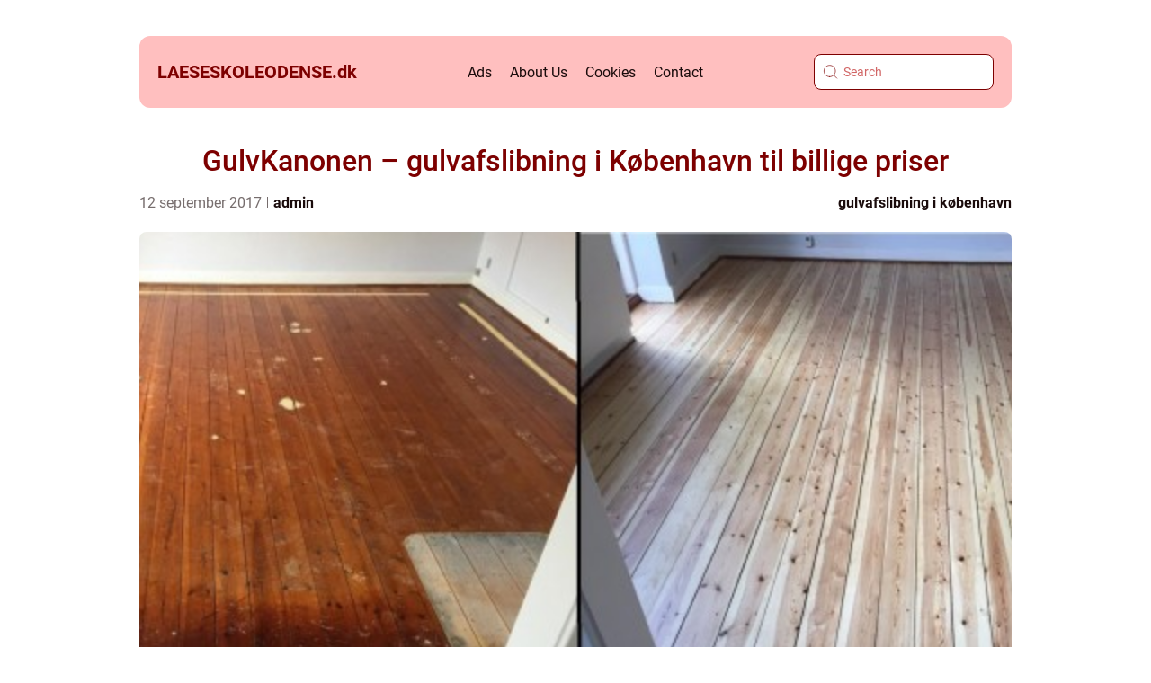

--- FILE ---
content_type: text/html; charset=UTF-8
request_url: https://laeseskoleodense.dk/gulvkanonen-gulvafslibning-i-koebenhavn-til-billige-priser/
body_size: 19041
content:
<!doctype html>
<html lang="en-US">
<head><meta charset="UTF-8"><script >var _wpmeteor={"rdelay":2000,"elementor-animations":true,"elementor-pp":true,"v":"2.3.10"};if(navigator.userAgent.match(/MSIE|Internet Explorer/i)||navigator.userAgent.match(/Trident\/7\..*?rv:11/i)){var href=document.location.href;if(!href.match(/[?&]wpmeteordisable/)){if(href.indexOf("?")==-1){if(href.indexOf("#")==-1){document.location.href=href+"?wpmeteordisable=1"}else{document.location.href=href.replace("#","?wpmeteordisable=1#")}}else{if(href.indexOf("#")==-1){document.location.href=href+"&wpmeteordisable=1"}else{document.location.href=href.replace("#","&wpmeteordisable=1#")}}}}</script><script >!function(t){var e={};function n(r){if(e[r])return e[r].exports;var o=e[r]={i:r,l:!1,exports:{}};return t[r].call(o.exports,o,o.exports,n),o.l=!0,o.exports}n.m=t,n.c=e,n.d=function(t,e,r){n.o(t,e)||Object.defineProperty(t,e,{enumerable:!0,get:r})},n.r=function(t){"undefined"!=typeof Symbol&&Symbol.toStringTag&&Object.defineProperty(t,Symbol.toStringTag,{value:"Module"}),Object.defineProperty(t,"__esModule",{value:!0})},n.t=function(t,e){if(1&e&&(t=n(t)),8&e)return t;if(4&e&&"object"==typeof t&&t&&t.__esModule)return t;var r=Object.create(null);if(n.r(r),Object.defineProperty(r,"default",{enumerable:!0,value:t}),2&e&&"string"!=typeof t)for(var o in t)n.d(r,o,function(e){return t[e]}.bind(null,o));return r},n.n=function(t){var e=t&&t.__esModule?function(){return t.default}:function(){return t};return n.d(e,"a",e),e},n.o=function(t,e){return Object.prototype.hasOwnProperty.call(t,e)},n.p="/",n(n.s=0)}([function(t,e,n){t.exports=n(1)},function(t,e,n){"use strict";n.r(e);var r=new(function(){function t(){this.l=[]}var e=t.prototype;return e.emit=function(t,e){void 0===e&&(e=null),this.l[t]&&this.l[t].forEach((function(t){return t(e)}))},e.on=function(t,e){var n;(n=this.l)[t]||(n[t]=[]),this.l[t].push(e)},e.off=function(t,e){this.l[t]=(this.l[t]||[]).filter((function(t){return t!==e}))},t}()),o=new Date,i=document,a=function(){function t(){this.known=[]}var e=t.prototype;return e.init=function(){var t,e=this,n=!1,o=function(t){if(!n&&t&&t.fn&&!t.__wpmeteor){var r=function(e){return i.addEventListener("DOMContentLoaded",(function(n){e.bind(i)(t,n)})),this};e.known.push([t,t.fn.ready,t.fn.init.prototype.ready]),t.fn.ready=r,t.fn.init.prototype.ready=r,t.__wpmeteor=!0}return t};window.jQuery&&(t=o(window.jQuery)),Object.defineProperty(window,"jQuery",{get:function(){return t},set:function(e){return t=o(e)}}),r.on("l",(function(){return n=!0}))},e.unmock=function(){this.known.forEach((function(t){var e=t[0],n=t[1],r=t[2];e.fn.ready=n,e.fn.init.prototype.ready=r}))},t}(),c={};!function(t,e){try{var n=Object.defineProperty({},e,{get:function(){c[e]=!0}});t.addEventListener(e,null,n),t.removeEventListener(e,null,n)}catch(t){}}(window,"passive");var u=c,f=window,d=document,s=["mouseover","keydown","touchmove","touchend","wheel"],l=["mouseover","mouseout","touchstart","touchmove","touchend","click"],p="data-wpmeteor-",v=function(){function t(){}return t.prototype.init=function(t){var e=!1,n=!1,o=function t(o){e||(e=!0,s.forEach((function(e){return d.body.removeEventListener(e,t,u)})),clearTimeout(n),location.href.match(/wpmeteornopreload/)||r.emit("pre"),r.emit("fi"))},i=function(t){var e=new MouseEvent("click",{view:t.view,bubbles:!0,cancelable:!0});return Object.defineProperty(e,"target",{writable:!1,value:t.target}),e};t<1e4&&r.on("i",(function(){e||(n=setTimeout(o,t))}));var a=[],c=function(t){t.target&&"dispatchEvent"in t.target&&("click"===t.type?(t.preventDefault(),t.stopPropagation(),a.push(i(t))):"touchmove"!==t.type&&a.push(t),t.target.setAttribute(p+t.type,!0))};r.on("l",(function(){var t;for(l.forEach((function(t){return f.removeEventListener(t,c)}));t=a.shift();){var e=t.target;e.getAttribute(p+"touchstart")&&e.getAttribute(p+"touchend")&&!e.getAttribute(p+"click")?(e.getAttribute(p+"touchmove")||(e.removeAttribute(p+"touchmove"),a.push(i(t))),e.removeAttribute(p+"touchstart"),e.removeAttribute(p+"touchend")):e.removeAttribute(p+t.type),e.dispatchEvent(t)}}));d.addEventListener("DOMContentLoaded",(function t(){s.forEach((function(t){return d.body.addEventListener(t,o,u)})),l.forEach((function(t){return f.addEventListener(t,c)})),d.removeEventListener("DOMContentLoaded",t)}))},t}(),m=document,h=m.createElement("span");h.setAttribute("id","elementor-device-mode"),h.setAttribute("class","elementor-screen-only");var y=window,b=document,g=b.documentElement,w=function(t){return t.getAttribute("class")||""},E=function(t,e){return t.setAttribute("class",e)},L=function(){window.addEventListener("load",(function(){var t=(m.body.appendChild(h),getComputedStyle(h,":after").content.replace(/"/g,"")),e=Math.max(g.clientWidth||0,y.innerWidth||0),n=Math.max(g.clientHeight||0,y.innerHeight||0),o=["_animation_"+t,"animation_"+t,"_animation","_animation","animation"];Array.from(b.querySelectorAll(".elementor-invisible")).forEach((function(t){var i=t.getBoundingClientRect();if(i.top+y.scrollY<=n&&i.left+y.scrollX<e)try{var a=JSON.parse(t.getAttribute("data-settings"));if(a.trigger_source)return;for(var c,u=a._animation_delay||a.animation_delay||0,f=0;f<o.length;f++)if(a[o[f]]){o[f],c=a[o[f]];break}if(c){var d=w(t),s="none"===c?d:d+" animated "+c,l=setTimeout((function(){E(t,s.replace(/\belementor\-invisible\b/,"")),o.forEach((function(t){return delete a[t]})),t.setAttribute("data-settings",JSON.stringify(a))}),u);r.on("fi",(function(){clearTimeout(l),E(t,w(t).replace(new RegExp("\b"+c+"\b"),""))}))}}catch(t){console.error(t)}}))}))},S=document,A="querySelectorAll",O="data-in-mega_smartmenus",_="DOMContentLoaded",j="readystatechange",P="message",k=console.error;!function(t,e,n,i,c,u,f,d,s){var l,p,m=t.constructor.name+"::",h=e.constructor.name+"::",y=function(e,n){n=n||t;for(var r=0;r<this.length;r++)e.call(n,this[r],r,this)};"NodeList"in t&&!NodeList.prototype.forEach&&(NodeList.prototype.forEach=y),"HTMLCollection"in t&&!HTMLCollection.prototype.forEach&&(HTMLCollection.prototype.forEach=y),_wpmeteor["elementor-animations"]&&L(),_wpmeteor["elementor-pp"]&&function(){var t=S.createElement("div");t.innerHTML='<span class="sub-arrow --wp-meteor"><i class="fa" aria-hidden="true"></i></span>';var e=t.firstChild;S.addEventListener("DOMContentLoaded",(function(){Array.from(S[A](".pp-advanced-menu ul")).forEach((function(t){if(!t.getAttribute(O)){(t.getAttribute("class")||"").match(/\bmega\-menu\b/)&&t[A]("ul").forEach((function(t){t.setAttribute(O,!0)}));var n=function(t){for(var e=[];t=t.previousElementSibling;)e.push(t);return e}(t),r=n.filter((function(t){return t})).filter((function(t){return"A"===t.tagName})).pop();if(r||(r=n.map((function(t){return Array.from(t[A]("a"))})).filter((function(t){return t})).flat().pop()),r){var o=e.cloneNode(!0);r.appendChild(o),new MutationObserver((function(t){t.forEach((function(t){t.addedNodes.forEach((function(t){if(1===t.nodeType&&"SPAN"===t.tagName)try{r.removeChild(o)}catch(t){}}))}))})).observe(r,{childList:!0})}}}))}))}();var b,g,w=[],E=[],x={},C=!1,T=!1,M=setTimeout;var N=e[n].bind(e),R=e[i].bind(e),H=t[n].bind(t),D=t[i].bind(t);"undefined"!=typeof EventTarget&&(b=EventTarget.prototype.addEventListener,g=EventTarget.prototype.removeEventListener,N=b.bind(e),R=g.bind(e),H=b.bind(t),D=g.bind(t));var z,q=e.createElement.bind(e),B=e.__proto__.__lookupGetter__("readyState").bind(e);Object.defineProperty(e,"readyState",{get:function(){return z||B()},set:function(t){return z=t}});var Q=function(t){return E.filter((function(e,n){var r=e[0],o=(e[1],e[2]);if(!(t.indexOf(r.type)<0)){o||(o=r.target);try{for(var i=o.constructor.name+"::"+r.type,a=0;a<x[i].length;a++){if(x[i][a])if(!W[i+"::"+n+"::"+a])return!0}}catch(t){}}})).length},W={},I=function(t){E.forEach((function(n,r){var o=n[0],i=n[1],a=n[2];if(!(t.indexOf(o.type)<0)){a||(a=o.target);try{var c=a.constructor.name+"::"+o.type;if((x[c]||[]).length)for(var u=0;u<x[c].length;u++){var f=x[c][u];if(f){var d=c+"::"+r+"::"+u;if(!W[d]){W[d]=!0,e.readyState=i;try{f.hasOwnProperty("prototype")&&f.prototype.constructor!==f?f(o):f.bind(a)(o)}catch(t){k(t,f)}}}}}catch(t){k(t)}}}))};N(_,(function(t){E.push([t,e.readyState,e])})),N(j,(function(t){E.push([t,e.readyState,e])})),H(_,(function(n){E.push([n,e.readyState,t])})),H(d,(function(n){E.push([n,e.readyState,t]),G||I([_,j,P,d])}));var J=function(n){E.push([n,e.readyState,t])};H(P,J),r.on("fi",(function(){T=!0,G=!0,e.readyState="loading",M(X)}));H(d,(function t(){C=!0,T&&!G&&(e.readyState="loading",M(X)),D(d,t)})),(new v).init(_wpmeteor.rdelay);var F=new a;F.init();var G=!1,X=function n(){var o=w.shift();if(o)if(o[c]("data-src"))o.hasAttribute("data-async")?(U(o),M(n)):U(o,n);else if("javascript/blocked"==o.type)U(o),M(n);else if(o.hasAttribute("data-wpmeteor-onload")){var i=o[c]("data-wpmeteor-onload");try{new Function(i).call(o)}catch(t){k(t)}M(n)}else M(n);else if(Q([_,j,P]))I([_,j,P]),M(n);else if(T&&C)if(Q([d,P]))I([d,P]),M(n);else{if(t.RocketLazyLoadScripts)try{RocketLazyLoadScripts.run()}catch(t){k(t)}e.readyState="complete",D(P,J),(x[m+"message"]||[]).forEach((function(t){H(P,t)})),F.unmock(),Z=N,$=R,nt=H,rt=D,G=!1,setTimeout((function(){return r.emit("l")}))}else G=!1},Y=function(t){for(var n=e.createElement("SCRIPT"),r=t.attributes,o=r.length-1;o>=0;o--)n.setAttribute(r[o].name,r[o].value);return n.bypass=!0,n.type=t.hasAttribute("data-wpmeteor-module")?"module":"text/javascript",(t.text||"").match(/^\s*class RocketLazyLoadScripts/)?n.text=t.text.replace(/^\s*class RocketLazyLoadScripts/,"window.RocketLazyLoadScripts=class").replace("RocketLazyLoadScripts.run();",""):n.text=t.text,n[f]("data-wpmeteor-after"),n},K=function(t,e){var n=t.parentNode;n&&n.replaceChild(e,t)},U=function(t,e){if(t[c]("data-src")){var r=Y(t),o=b?b.bind(r):r[n].bind(r);if(e){var i=function(){return M(e)};o(d,i),o(s,i)}r.src=t[c]("data-src"),r[f]("data-src"),K(t,r)}else"javascript/blocked"===t.type?K(t,Y(t)):onLoad&&onLoad()},V=function(t,e){var n=(x[t]||[]).indexOf(e);if(n>=0)return x[t][n]=void 0,!0},Z=function(t,e){if(e&&(t===_||t===j)){var n=h+t;return x[n]=x[n]||[],void x[n].push(e)}for(var r=arguments.length,o=new Array(r>2?r-2:0),i=2;i<r;i++)o[i-2]=arguments[i];return N.apply(void 0,[t,e].concat(o))},$=function(t,e){t===_&&V(h+t,e);return R(t,e)};Object.defineProperties(e,((l={})[n]={get:function(){return Z},set:function(){return Z}},l[i]={get:function(){return $},set:function(){return $}},l)),r.on("pre",(function(){return w.forEach((function(t){var n=t[c]("data-src");if(n){var r=q("link");r.rel="pre"+d,r.as="script",r.href=n,r.crossorigin=!0,e.head.appendChild(r)}}))})),N(_,(function(){e.querySelectorAll("script[data-wpmeteor-after]").forEach((function(t){return w.push(t)}));var t=["link"].map((function(t){return t+"[data-wpmeteor-onload]"})).join(",");e.querySelectorAll(t).forEach((function(t){return w.push(t)}))}));var tt=function(t){if(e.currentScript)try{var n=e.currentScript.parentElement,r=e.currentScript.nextSibling,i=document.createElement("div");i.innerHTML=t,Array.from(i.childNodes).forEach((function(t){"SCRIPT"===t.nodeName?n.insertBefore(Y(t),r):n.insertBefore(t,r)}))}catch(t){console.error(t)}else k((new Date-o)/1e3,"document.currentScript not set",t)},et=function(t){return tt(t+"\n")};Object.defineProperties(e,{write:{get:function(){return tt},set:function(t){return tt=t}},writeln:{get:function(){return et},set:function(t){return et=t}}});var nt=function(t,e){if(e&&(t===d||t===_||t===P)){var n=t===_?h+t:m+t;return x[n]=x[n]||[],void x[n].push(e)}for(var r=arguments.length,o=new Array(r>2?r-2:0),i=2;i<r;i++)o[i-2]=arguments[i];return H.apply(void 0,[t,e].concat(o))},rt=function(t,e){t===d&&V(t===_?h+t:m+t,e);return D(t,e)};Object.defineProperties(t,((p={})[n]={get:function(){return nt},set:function(){return nt}},p[i]={get:function(){return rt},set:function(){return rt}},p));var ot=function(t){var e;return{get:function(){return e},set:function(n){return e&&V(t,n),x[t]=x[t]||[],x[t].push(n),e=n}}},it=ot(m+d);Object.defineProperty(t,"onload",it),N(_,(function(){Object.defineProperty(e.body,"onload",it)})),Object.defineProperty(e,"onreadystatechange",ot(h+j)),Object.defineProperty(t,"onmessage",ot(m+P));var at=1,ct=function(){--at||r.emit("i")};H(d,(function t(){M((function(){e.querySelectorAll("img").forEach((function(t){if(!t.complete&&(t.currentSrc||t.src)&&"lazy"==!(t.loading||"").toLowerCase()||(r=t.getBoundingClientRect(),o=window.innerHeight||document.documentElement.clientHeight,i=window.innerWidth||document.documentElement.clientWidth,r.top>=-1*o*1&&r.left>=-1*i*1&&r.bottom<=2*o&&r.right<=2*i)){var e=new Image;e[n](d,ct),e[n](s,ct),e.src=t.currentSrc||t.src,at++}var r,o,i})),ct()})),D(d,t)}));var ut=Object.defineProperty;Object.defineProperty=function(n,r,o){return n===t&&["jQuery","onload"].indexOf(r)>=0||(n===e||n===e.body)&&["readyState","write"].indexOf(r)>=0?n:ut(n,r,o)},Object.defineProperties=function(t,e){for(var n in e)Object.defineProperty(t,n,e[n]);return t}}(window,document,"addEventListener","removeEventListener","getAttribute",0,"removeAttribute","load","error")}]);
</script>
    
    <meta name="viewport" content="width=device-width, initial-scale=1">

    <link rel="apple-touch-icon" sizes="180x180" href="https://laeseskoleodense.dk/wp-content/themes/klikko4_c_04_06_2025/dest/images/favicon.png">
    <link rel="icon" type="image/png" sizes="32x32" href="https://laeseskoleodense.dk/wp-content/themes/klikko4_c_04_06_2025/dest/images/favicon.png">
    <link rel="icon" type="image/png" sizes="16x16" href="https://laeseskoleodense.dk/wp-content/themes/klikko4_c_04_06_2025/dest/images/favicon.png">
            <title>GulvKanonen – gulvafslibning i København til billige priser</title>
    <meta name='robots' content='index, follow' />
	<style>img:is([sizes="auto" i], [sizes^="auto," i]) { contain-intrinsic-size: 3000px 1500px }</style>
	
	<!-- This site is optimized with the Yoast SEO plugin v25.3.1 - https://yoast.com/wordpress/plugins/seo/ -->
	<link rel="canonical" href="https://laeseskoleodense.dk/gulvkanonen-gulvafslibning-i-koebenhavn-til-billige-priser/" />
	<meta property="og:locale" content="en_US" />
	<meta property="og:type" content="article" />
	<meta property="og:title" content="GulvKanonen – gulvafslibning i København til billige priser - laeseskoleodense" />
	<meta property="og:description" content="En afslibning af tr&aelig;gulve i din bolig giver hjemmet nyt liv, og velholdte tr&aelig;gulve kan forandre rummets atmosf&aelig;re, s&aring; det f&aring;r pr&aelig;cis det personlige udtryk, du &oslash;nsker dig. En gulvafslibning kan v&aelig;re praktisk og n&oslash;dvendig, hvis gulvene er slidte, ridsede eller har grimme m&oslash;rke pletter, og s&aring; vil det forl&aelig;nge tr&aelig;gulvenes holdbarhed, at de f&aring;r [&hellip;]" />
	<meta property="og:url" content="https://laeseskoleodense.dk/gulvkanonen-gulvafslibning-i-koebenhavn-til-billige-priser/" />
	<meta property="og:site_name" content="laeseskoleodense" />
	<meta property="article:published_time" content="2017-09-12T13:38:45+00:00" />
	<meta property="article:modified_time" content="2025-09-22T10:43:32+00:00" />
	<meta property="og:image" content="https://laeseskoleodense.dk/wp-content/uploads/2017/09/6e46ec9f577cf7e592e277a862ac594008e3210b.jpg" />
	<meta property="og:image:width" content="800" />
	<meta property="og:image:height" content="300" />
	<meta property="og:image:type" content="image/jpeg" />
	<meta name="author" content="admin" />
	<meta name="twitter:card" content="summary_large_image" />
	<script type="application/ld+json" class="yoast-schema-graph">{"@context":"https://schema.org","@graph":[{"@type":"WebPage","@id":"https://laeseskoleodense.dk/gulvkanonen-gulvafslibning-i-koebenhavn-til-billige-priser/","url":"https://laeseskoleodense.dk/gulvkanonen-gulvafslibning-i-koebenhavn-til-billige-priser/","name":"GulvKanonen – gulvafslibning i København til billige priser - laeseskoleodense","isPartOf":{"@id":"https://laeseskoleodense.dk/#website"},"primaryImageOfPage":{"@id":"https://laeseskoleodense.dk/gulvkanonen-gulvafslibning-i-koebenhavn-til-billige-priser/#primaryimage"},"image":{"@id":"https://laeseskoleodense.dk/gulvkanonen-gulvafslibning-i-koebenhavn-til-billige-priser/#primaryimage"},"thumbnailUrl":"https://laeseskoleodense.dk/wp-content/uploads/2017/09/6e46ec9f577cf7e592e277a862ac594008e3210b.jpg","datePublished":"2017-09-12T13:38:45+00:00","dateModified":"2025-09-22T10:43:32+00:00","author":{"@id":"https://laeseskoleodense.dk/#/schema/person/4427fe055b7bc6c17bb282dffa072d02"},"breadcrumb":{"@id":"https://laeseskoleodense.dk/gulvkanonen-gulvafslibning-i-koebenhavn-til-billige-priser/#breadcrumb"},"inLanguage":"en-US","potentialAction":[{"@type":"ReadAction","target":["https://laeseskoleodense.dk/gulvkanonen-gulvafslibning-i-koebenhavn-til-billige-priser/"]}]},{"@type":"ImageObject","inLanguage":"en-US","@id":"https://laeseskoleodense.dk/gulvkanonen-gulvafslibning-i-koebenhavn-til-billige-priser/#primaryimage","url":"https://laeseskoleodense.dk/wp-content/uploads/2017/09/6e46ec9f577cf7e592e277a862ac594008e3210b.jpg","contentUrl":"https://laeseskoleodense.dk/wp-content/uploads/2017/09/6e46ec9f577cf7e592e277a862ac594008e3210b.jpg","width":800,"height":300},{"@type":"BreadcrumbList","@id":"https://laeseskoleodense.dk/gulvkanonen-gulvafslibning-i-koebenhavn-til-billige-priser/#breadcrumb","itemListElement":[{"@type":"ListItem","position":1,"name":"Home","item":"https://laeseskoleodense.dk/"},{"@type":"ListItem","position":2,"name":"GulvKanonen – gulvafslibning i København til billige priser"}]},{"@type":"WebSite","@id":"https://laeseskoleodense.dk/#website","url":"https://laeseskoleodense.dk/","name":"laeseskoleodense","description":"","potentialAction":[{"@type":"SearchAction","target":{"@type":"EntryPoint","urlTemplate":"https://laeseskoleodense.dk/?s={search_term_string}"},"query-input":{"@type":"PropertyValueSpecification","valueRequired":true,"valueName":"search_term_string"}}],"inLanguage":"en-US"},{"@type":"Person","@id":"https://laeseskoleodense.dk/#/schema/person/4427fe055b7bc6c17bb282dffa072d02","name":"admin","image":{"@type":"ImageObject","inLanguage":"en-US","@id":"https://laeseskoleodense.dk/#/schema/person/image/","url":"https://secure.gravatar.com/avatar/0a34c4bc1d91b49e27318e4e01549336488730a61071470c6450f946ece56659?s=96&d=mm&r=g","contentUrl":"https://secure.gravatar.com/avatar/0a34c4bc1d91b49e27318e4e01549336488730a61071470c6450f946ece56659?s=96&d=mm&r=g","caption":"admin"},"sameAs":["https://laeseskoleodense.dk"],"url":"https://laeseskoleodense.dk/author/admin/"}]}</script>
	<!-- / Yoast SEO plugin. -->


<script  data-wpmeteor-after="REORDER" type="javascript/blocked">
/* <![CDATA[ */
window._wpemojiSettings = {"baseUrl":"https:\/\/s.w.org\/images\/core\/emoji\/16.0.1\/72x72\/","ext":".png","svgUrl":"https:\/\/s.w.org\/images\/core\/emoji\/16.0.1\/svg\/","svgExt":".svg","source":{"concatemoji":"https:\/\/laeseskoleodense.dk\/wp-includes\/js\/wp-emoji-release.min.js?ver=6.8.3"}};
/*! This file is auto-generated */
!function(s,n){var o,i,e;function c(e){try{var t={supportTests:e,timestamp:(new Date).valueOf()};sessionStorage.setItem(o,JSON.stringify(t))}catch(e){}}function p(e,t,n){e.clearRect(0,0,e.canvas.width,e.canvas.height),e.fillText(t,0,0);var t=new Uint32Array(e.getImageData(0,0,e.canvas.width,e.canvas.height).data),a=(e.clearRect(0,0,e.canvas.width,e.canvas.height),e.fillText(n,0,0),new Uint32Array(e.getImageData(0,0,e.canvas.width,e.canvas.height).data));return t.every(function(e,t){return e===a[t]})}function u(e,t){e.clearRect(0,0,e.canvas.width,e.canvas.height),e.fillText(t,0,0);for(var n=e.getImageData(16,16,1,1),a=0;a<n.data.length;a++)if(0!==n.data[a])return!1;return!0}function f(e,t,n,a){switch(t){case"flag":return n(e,"\ud83c\udff3\ufe0f\u200d\u26a7\ufe0f","\ud83c\udff3\ufe0f\u200b\u26a7\ufe0f")?!1:!n(e,"\ud83c\udde8\ud83c\uddf6","\ud83c\udde8\u200b\ud83c\uddf6")&&!n(e,"\ud83c\udff4\udb40\udc67\udb40\udc62\udb40\udc65\udb40\udc6e\udb40\udc67\udb40\udc7f","\ud83c\udff4\u200b\udb40\udc67\u200b\udb40\udc62\u200b\udb40\udc65\u200b\udb40\udc6e\u200b\udb40\udc67\u200b\udb40\udc7f");case"emoji":return!a(e,"\ud83e\udedf")}return!1}function g(e,t,n,a){var r="undefined"!=typeof WorkerGlobalScope&&self instanceof WorkerGlobalScope?new OffscreenCanvas(300,150):s.createElement("canvas"),o=r.getContext("2d",{willReadFrequently:!0}),i=(o.textBaseline="top",o.font="600 32px Arial",{});return e.forEach(function(e){i[e]=t(o,e,n,a)}),i}function t(e){var t=s.createElement("script");t.src=e,t.defer=!0,s.head.appendChild(t)}"undefined"!=typeof Promise&&(o="wpEmojiSettingsSupports",i=["flag","emoji"],n.supports={everything:!0,everythingExceptFlag:!0},e=new Promise(function(e){s.addEventListener("DOMContentLoaded",e,{once:!0})}),new Promise(function(t){var n=function(){try{var e=JSON.parse(sessionStorage.getItem(o));if("object"==typeof e&&"number"==typeof e.timestamp&&(new Date).valueOf()<e.timestamp+604800&&"object"==typeof e.supportTests)return e.supportTests}catch(e){}return null}();if(!n){if("undefined"!=typeof Worker&&"undefined"!=typeof OffscreenCanvas&&"undefined"!=typeof URL&&URL.createObjectURL&&"undefined"!=typeof Blob)try{var e="postMessage("+g.toString()+"("+[JSON.stringify(i),f.toString(),p.toString(),u.toString()].join(",")+"));",a=new Blob([e],{type:"text/javascript"}),r=new Worker(URL.createObjectURL(a),{name:"wpTestEmojiSupports"});return void(r.onmessage=function(e){c(n=e.data),r.terminate(),t(n)})}catch(e){}c(n=g(i,f,p,u))}t(n)}).then(function(e){for(var t in e)n.supports[t]=e[t],n.supports.everything=n.supports.everything&&n.supports[t],"flag"!==t&&(n.supports.everythingExceptFlag=n.supports.everythingExceptFlag&&n.supports[t]);n.supports.everythingExceptFlag=n.supports.everythingExceptFlag&&!n.supports.flag,n.DOMReady=!1,n.readyCallback=function(){n.DOMReady=!0}}).then(function(){return e}).then(function(){var e;n.supports.everything||(n.readyCallback(),(e=n.source||{}).concatemoji?t(e.concatemoji):e.wpemoji&&e.twemoji&&(t(e.twemoji),t(e.wpemoji)))}))}((window,document),window._wpemojiSettings);
/* ]]> */
</script>
<style id='wp-emoji-styles-inline-css' type='text/css'>

	img.wp-smiley, img.emoji {
		display: inline !important;
		border: none !important;
		box-shadow: none !important;
		height: 1em !important;
		width: 1em !important;
		margin: 0 0.07em !important;
		vertical-align: -0.1em !important;
		background: none !important;
		padding: 0 !important;
	}
</style>
<link rel='stylesheet' id='wp-block-library-css' href='https://laeseskoleodense.dk/wp-includes/css/dist/block-library/style.min.css?ver=6.8.3' type='text/css' media='all' />
<style id='classic-theme-styles-inline-css' type='text/css'>
/*! This file is auto-generated */
.wp-block-button__link{color:#fff;background-color:#32373c;border-radius:9999px;box-shadow:none;text-decoration:none;padding:calc(.667em + 2px) calc(1.333em + 2px);font-size:1.125em}.wp-block-file__button{background:#32373c;color:#fff;text-decoration:none}
</style>
<style id='global-styles-inline-css' type='text/css'>
:root{--wp--preset--aspect-ratio--square: 1;--wp--preset--aspect-ratio--4-3: 4/3;--wp--preset--aspect-ratio--3-4: 3/4;--wp--preset--aspect-ratio--3-2: 3/2;--wp--preset--aspect-ratio--2-3: 2/3;--wp--preset--aspect-ratio--16-9: 16/9;--wp--preset--aspect-ratio--9-16: 9/16;--wp--preset--color--black: #000000;--wp--preset--color--cyan-bluish-gray: #abb8c3;--wp--preset--color--white: #ffffff;--wp--preset--color--pale-pink: #f78da7;--wp--preset--color--vivid-red: #cf2e2e;--wp--preset--color--luminous-vivid-orange: #ff6900;--wp--preset--color--luminous-vivid-amber: #fcb900;--wp--preset--color--light-green-cyan: #7bdcb5;--wp--preset--color--vivid-green-cyan: #00d084;--wp--preset--color--pale-cyan-blue: #8ed1fc;--wp--preset--color--vivid-cyan-blue: #0693e3;--wp--preset--color--vivid-purple: #9b51e0;--wp--preset--gradient--vivid-cyan-blue-to-vivid-purple: linear-gradient(135deg,rgba(6,147,227,1) 0%,rgb(155,81,224) 100%);--wp--preset--gradient--light-green-cyan-to-vivid-green-cyan: linear-gradient(135deg,rgb(122,220,180) 0%,rgb(0,208,130) 100%);--wp--preset--gradient--luminous-vivid-amber-to-luminous-vivid-orange: linear-gradient(135deg,rgba(252,185,0,1) 0%,rgba(255,105,0,1) 100%);--wp--preset--gradient--luminous-vivid-orange-to-vivid-red: linear-gradient(135deg,rgba(255,105,0,1) 0%,rgb(207,46,46) 100%);--wp--preset--gradient--very-light-gray-to-cyan-bluish-gray: linear-gradient(135deg,rgb(238,238,238) 0%,rgb(169,184,195) 100%);--wp--preset--gradient--cool-to-warm-spectrum: linear-gradient(135deg,rgb(74,234,220) 0%,rgb(151,120,209) 20%,rgb(207,42,186) 40%,rgb(238,44,130) 60%,rgb(251,105,98) 80%,rgb(254,248,76) 100%);--wp--preset--gradient--blush-light-purple: linear-gradient(135deg,rgb(255,206,236) 0%,rgb(152,150,240) 100%);--wp--preset--gradient--blush-bordeaux: linear-gradient(135deg,rgb(254,205,165) 0%,rgb(254,45,45) 50%,rgb(107,0,62) 100%);--wp--preset--gradient--luminous-dusk: linear-gradient(135deg,rgb(255,203,112) 0%,rgb(199,81,192) 50%,rgb(65,88,208) 100%);--wp--preset--gradient--pale-ocean: linear-gradient(135deg,rgb(255,245,203) 0%,rgb(182,227,212) 50%,rgb(51,167,181) 100%);--wp--preset--gradient--electric-grass: linear-gradient(135deg,rgb(202,248,128) 0%,rgb(113,206,126) 100%);--wp--preset--gradient--midnight: linear-gradient(135deg,rgb(2,3,129) 0%,rgb(40,116,252) 100%);--wp--preset--font-size--small: 13px;--wp--preset--font-size--medium: 20px;--wp--preset--font-size--large: 36px;--wp--preset--font-size--x-large: 42px;--wp--preset--spacing--20: 0.44rem;--wp--preset--spacing--30: 0.67rem;--wp--preset--spacing--40: 1rem;--wp--preset--spacing--50: 1.5rem;--wp--preset--spacing--60: 2.25rem;--wp--preset--spacing--70: 3.38rem;--wp--preset--spacing--80: 5.06rem;--wp--preset--shadow--natural: 6px 6px 9px rgba(0, 0, 0, 0.2);--wp--preset--shadow--deep: 12px 12px 50px rgba(0, 0, 0, 0.4);--wp--preset--shadow--sharp: 6px 6px 0px rgba(0, 0, 0, 0.2);--wp--preset--shadow--outlined: 6px 6px 0px -3px rgba(255, 255, 255, 1), 6px 6px rgba(0, 0, 0, 1);--wp--preset--shadow--crisp: 6px 6px 0px rgba(0, 0, 0, 1);}:where(.is-layout-flex){gap: 0.5em;}:where(.is-layout-grid){gap: 0.5em;}body .is-layout-flex{display: flex;}.is-layout-flex{flex-wrap: wrap;align-items: center;}.is-layout-flex > :is(*, div){margin: 0;}body .is-layout-grid{display: grid;}.is-layout-grid > :is(*, div){margin: 0;}:where(.wp-block-columns.is-layout-flex){gap: 2em;}:where(.wp-block-columns.is-layout-grid){gap: 2em;}:where(.wp-block-post-template.is-layout-flex){gap: 1.25em;}:where(.wp-block-post-template.is-layout-grid){gap: 1.25em;}.has-black-color{color: var(--wp--preset--color--black) !important;}.has-cyan-bluish-gray-color{color: var(--wp--preset--color--cyan-bluish-gray) !important;}.has-white-color{color: var(--wp--preset--color--white) !important;}.has-pale-pink-color{color: var(--wp--preset--color--pale-pink) !important;}.has-vivid-red-color{color: var(--wp--preset--color--vivid-red) !important;}.has-luminous-vivid-orange-color{color: var(--wp--preset--color--luminous-vivid-orange) !important;}.has-luminous-vivid-amber-color{color: var(--wp--preset--color--luminous-vivid-amber) !important;}.has-light-green-cyan-color{color: var(--wp--preset--color--light-green-cyan) !important;}.has-vivid-green-cyan-color{color: var(--wp--preset--color--vivid-green-cyan) !important;}.has-pale-cyan-blue-color{color: var(--wp--preset--color--pale-cyan-blue) !important;}.has-vivid-cyan-blue-color{color: var(--wp--preset--color--vivid-cyan-blue) !important;}.has-vivid-purple-color{color: var(--wp--preset--color--vivid-purple) !important;}.has-black-background-color{background-color: var(--wp--preset--color--black) !important;}.has-cyan-bluish-gray-background-color{background-color: var(--wp--preset--color--cyan-bluish-gray) !important;}.has-white-background-color{background-color: var(--wp--preset--color--white) !important;}.has-pale-pink-background-color{background-color: var(--wp--preset--color--pale-pink) !important;}.has-vivid-red-background-color{background-color: var(--wp--preset--color--vivid-red) !important;}.has-luminous-vivid-orange-background-color{background-color: var(--wp--preset--color--luminous-vivid-orange) !important;}.has-luminous-vivid-amber-background-color{background-color: var(--wp--preset--color--luminous-vivid-amber) !important;}.has-light-green-cyan-background-color{background-color: var(--wp--preset--color--light-green-cyan) !important;}.has-vivid-green-cyan-background-color{background-color: var(--wp--preset--color--vivid-green-cyan) !important;}.has-pale-cyan-blue-background-color{background-color: var(--wp--preset--color--pale-cyan-blue) !important;}.has-vivid-cyan-blue-background-color{background-color: var(--wp--preset--color--vivid-cyan-blue) !important;}.has-vivid-purple-background-color{background-color: var(--wp--preset--color--vivid-purple) !important;}.has-black-border-color{border-color: var(--wp--preset--color--black) !important;}.has-cyan-bluish-gray-border-color{border-color: var(--wp--preset--color--cyan-bluish-gray) !important;}.has-white-border-color{border-color: var(--wp--preset--color--white) !important;}.has-pale-pink-border-color{border-color: var(--wp--preset--color--pale-pink) !important;}.has-vivid-red-border-color{border-color: var(--wp--preset--color--vivid-red) !important;}.has-luminous-vivid-orange-border-color{border-color: var(--wp--preset--color--luminous-vivid-orange) !important;}.has-luminous-vivid-amber-border-color{border-color: var(--wp--preset--color--luminous-vivid-amber) !important;}.has-light-green-cyan-border-color{border-color: var(--wp--preset--color--light-green-cyan) !important;}.has-vivid-green-cyan-border-color{border-color: var(--wp--preset--color--vivid-green-cyan) !important;}.has-pale-cyan-blue-border-color{border-color: var(--wp--preset--color--pale-cyan-blue) !important;}.has-vivid-cyan-blue-border-color{border-color: var(--wp--preset--color--vivid-cyan-blue) !important;}.has-vivid-purple-border-color{border-color: var(--wp--preset--color--vivid-purple) !important;}.has-vivid-cyan-blue-to-vivid-purple-gradient-background{background: var(--wp--preset--gradient--vivid-cyan-blue-to-vivid-purple) !important;}.has-light-green-cyan-to-vivid-green-cyan-gradient-background{background: var(--wp--preset--gradient--light-green-cyan-to-vivid-green-cyan) !important;}.has-luminous-vivid-amber-to-luminous-vivid-orange-gradient-background{background: var(--wp--preset--gradient--luminous-vivid-amber-to-luminous-vivid-orange) !important;}.has-luminous-vivid-orange-to-vivid-red-gradient-background{background: var(--wp--preset--gradient--luminous-vivid-orange-to-vivid-red) !important;}.has-very-light-gray-to-cyan-bluish-gray-gradient-background{background: var(--wp--preset--gradient--very-light-gray-to-cyan-bluish-gray) !important;}.has-cool-to-warm-spectrum-gradient-background{background: var(--wp--preset--gradient--cool-to-warm-spectrum) !important;}.has-blush-light-purple-gradient-background{background: var(--wp--preset--gradient--blush-light-purple) !important;}.has-blush-bordeaux-gradient-background{background: var(--wp--preset--gradient--blush-bordeaux) !important;}.has-luminous-dusk-gradient-background{background: var(--wp--preset--gradient--luminous-dusk) !important;}.has-pale-ocean-gradient-background{background: var(--wp--preset--gradient--pale-ocean) !important;}.has-electric-grass-gradient-background{background: var(--wp--preset--gradient--electric-grass) !important;}.has-midnight-gradient-background{background: var(--wp--preset--gradient--midnight) !important;}.has-small-font-size{font-size: var(--wp--preset--font-size--small) !important;}.has-medium-font-size{font-size: var(--wp--preset--font-size--medium) !important;}.has-large-font-size{font-size: var(--wp--preset--font-size--large) !important;}.has-x-large-font-size{font-size: var(--wp--preset--font-size--x-large) !important;}
:where(.wp-block-post-template.is-layout-flex){gap: 1.25em;}:where(.wp-block-post-template.is-layout-grid){gap: 1.25em;}
:where(.wp-block-columns.is-layout-flex){gap: 2em;}:where(.wp-block-columns.is-layout-grid){gap: 2em;}
:root :where(.wp-block-pullquote){font-size: 1.5em;line-height: 1.6;}
</style>
<link rel='stylesheet' id='theme-a-style-css' href='https://laeseskoleodense.dk/wp-content/themes/klikko4_c_04_06_2025/style.css?ver=6.8.3' type='text/css' media='all' />
<link rel='stylesheet' id='main-style-css' href='https://laeseskoleodense.dk/wp-content/themes/klikko4_c_04_06_2025/dest/css/app.css?ver=6.8.3' type='text/css' media='all' />
<link rel='stylesheet' id='owl-carousel-css' href='https://laeseskoleodense.dk/wp-content/themes/klikko4_c_04_06_2025/dest/css/owl.carousel.min.css?ver=1' type='text/css' media='all' />
<script  data-wpmeteor-after="REORDER" type="javascript/blocked" data-src="https://laeseskoleodense.dk/wp-includes/js/jquery/jquery.min.js?ver=3.7.1" id="jquery-core-js"></script>
<script  data-wpmeteor-after="REORDER" type="javascript/blocked" data-src="https://laeseskoleodense.dk/wp-includes/js/jquery/jquery-migrate.min.js?ver=3.4.1" id="jquery-migrate-js"></script>
<link rel="https://api.w.org/" href="https://laeseskoleodense.dk/wp-json/" /><link rel="alternate" title="JSON" type="application/json" href="https://laeseskoleodense.dk/wp-json/wp/v2/posts/709" /><link rel="EditURI" type="application/rsd+xml" title="RSD" href="https://laeseskoleodense.dk/xmlrpc.php?rsd" />
<meta name="generator" content="WordPress 6.8.3" />
<link rel='shortlink' href='https://laeseskoleodense.dk/?p=709' />
<link rel="alternate" title="oEmbed (JSON)" type="application/json+oembed" href="https://laeseskoleodense.dk/wp-json/oembed/1.0/embed?url=https%3A%2F%2Flaeseskoleodense.dk%2Fgulvkanonen-gulvafslibning-i-koebenhavn-til-billige-priser%2F" />
<link rel="alternate" title="oEmbed (XML)" type="text/xml+oembed" href="https://laeseskoleodense.dk/wp-json/oembed/1.0/embed?url=https%3A%2F%2Flaeseskoleodense.dk%2Fgulvkanonen-gulvafslibning-i-koebenhavn-til-billige-priser%2F&#038;format=xml" />

    <script type="application/ld+json">
        {
          "@context": "https://schema.org",
          "@type": "NewsArticle",
          "mainEntityOfPage": {
            "@type": "WebPage",
            "@id": "https://laeseskoleodense.dk/gulvkanonen-gulvafslibning-i-koebenhavn-til-billige-priser/"
          },
          "headline": "GulvKanonen – gulvafslibning i København til billige priser",
          "image": "https://laeseskoleodense.dk/wp-content/uploads/2017/09/6e46ec9f577cf7e592e277a862ac594008e3210b.jpg",
          "datePublished": "2017-09-12T15:38:45+02:00",
          "dateModified":  "2025-09-22T12:43:32+02:00",
          "author": {
            "@type": "Person",
            "name": "admin"
          },
          "publisher": {
             "@type": "Organization",
             "name": "laeseskoleodense",
             "logo": {
                "@type": "ImageObject",
                "url": "https://laeseskoleodense.dk/wp-content/themes/klikko4_c_04_06_2025/dest/images/favicon.png"
             }
          }
        }
    </script>

    </head>

<body class="wp-singular post-template-default single single-post postid-709 single-format-standard wp-theme-klikko4_c_04_06_2025">
<header class="cc-header-block">
    <div class="cc-mobile-bg"><span></span></div>
    <div class="cc-max-width-content cc-container-fluid">
        <div class="cc-header-block__wrapper">
            <a href="https://laeseskoleodense.dk">
                <span class="cc-site-name">
                    laeseskoleodense.<span>dk</span>                </span>
            </a>
            <div class="menu-klikko-main-menu-container"><ul id="menu-klikko-main-menu" class="menu"><li id="menu-item-5557" class="menu-item menu-item-type-post_type menu-item-object-page menu-item-5557"><a href="https://laeseskoleodense.dk/ads/">Ads</a></li>
<li id="menu-item-5558" class="menu-item menu-item-type-post_type menu-item-object-page menu-item-5558"><a href="https://laeseskoleodense.dk/about-us/">About Us</a></li>
<li id="menu-item-5559" class="menu-item menu-item-type-post_type menu-item-object-page menu-item-privacy-policy menu-item-5559"><a rel="privacy-policy" href="https://laeseskoleodense.dk/cookies/">Cookies</a></li>
<li id="menu-item-5560" class="menu-item menu-item-type-post_type menu-item-object-page menu-item-5560"><a href="https://laeseskoleodense.dk/contact/">Contact</a></li>
</ul></div>            <form id="cc-search" class="cc-search-form" method="get" action="https://laeseskoleodense.dk/">
                <input class="cc-search-form__input" placeholder="Search" type="search" value="" name="s" id="cc-search-input">
                <input class="cc-search-form__submit" type="submit" value="">
            </form>
            <div class="cc-mobile-items">
                <div class="cc-mobile-items__search"></div>
                <div class="cc-mobile-items__menu"></div>
            </div>
        </div>
    </div>
</header>
<main>
    <div class="cc-top-banner">
        <div id="HeaderWideBanner970" class="cc-banner cc-wide-banner"></div>    </div>
    <div class="cc-main-wrapper">
        <div class="cc-left-banner-block">
            <div id="LeftSidebarScrollBanner300" class="cc-banner"></div>        </div>

    <div class="cc-single-blog">
        <section class="cc-main-content__head">
            <h1>GulvKanonen – gulvafslibning i København til billige priser</h1>
                <div class="cc-card-data">

                <div class="cc-card-info">
            <span class="cc-card-date">
                12 September 2017            </span>
            <span class="cc-card-author">
                <a href="https://laeseskoleodense.dk/author/admin/">admin</a>            </span>
        </div>

                    <div class="cc-card-categories">
                <a href="https://laeseskoleodense.dk/category/gulvafslibning-i-koebenhavn/" rel="tag">gulvafslibning i københavn</a>            </div>
        
    </div>
                                <div class="cc-main-content__image">
                    <img width="800" height="300" src="https://laeseskoleodense.dk/wp-content/uploads/2017/09/6e46ec9f577cf7e592e277a862ac594008e3210b.jpg" class="attachment-front-large size-front-large" alt="" decoding="async" fetchpriority="high" srcset="https://laeseskoleodense.dk/wp-content/uploads/2017/09/6e46ec9f577cf7e592e277a862ac594008e3210b.jpg 800w, https://laeseskoleodense.dk/wp-content/uploads/2017/09/6e46ec9f577cf7e592e277a862ac594008e3210b-300x113.jpg 300w, https://laeseskoleodense.dk/wp-content/uploads/2017/09/6e46ec9f577cf7e592e277a862ac594008e3210b-640x240.jpg 640w, https://laeseskoleodense.dk/wp-content/uploads/2017/09/6e46ec9f577cf7e592e277a862ac594008e3210b-768x288.jpg 768w" sizes="(max-width: 800px) 100vw, 800px" />                </div>
                        <div class="cc-main-content__text">
                <p>En afslibning af tr&aelig;gulve i din bolig giver hjemmet nyt liv, og velholdte tr&aelig;gulve kan forandre rummets atmosf&aelig;re, s&aring; det f&aring;r pr&aelig;cis det personlige udtryk, du &oslash;nsker dig. En gulvafslibning kan v&aelig;re praktisk og n&oslash;dvendig, hvis gulvene er slidte, ridsede eller har grimme m&oslash;rke pletter, og s&aring; vil det forl&aelig;nge tr&aelig;gulvenes holdbarhed, at de f&aring;r en afslibning og efterbehandling. Du kan v&aelig;lge netop den type efterbehandling, som passer bedst til dit hjem, og alt efter om du v&aelig;lger maling, lakbehandling, ludbehandling eller oliebehandling, s&aring; vil dine tr&aelig;gulve f&aring; et nyt udseende, der er med til at skabe en s&aelig;rlig stemning i dit hjem. Tr&aelig;gulvene kan eksempelvis v&aelig;re med til at understrege en lys nordisk boligstil, eller gulvene kan blive malet i en st&aelig;rk farve, der giver spr&aelig;l og varme i boligen.</p>
<h3>Hvor ofte skal tr&aelig;gulve slibes?</h3>
<p>Det er forskelligt, hvor ofte tr&aelig;gulve skal slibes. Dine tr&aelig;gulve kan v&aelig;re meget slidt i nogle rum og ikke i andre alt efter, hvor du opholder dig mest. Det kan ogs&aring; v&aelig;re, at du har en hund eller kat, som ridser gulvet med sine kl&oslash;r. Er du lige flyttet ind i et nyt hus, s&aring; kan det v&aelig;re, at tr&aelig;gulvene tr&aelig;nger til en overhaling, s&aring; de kan blive p&aelig;ne igen, eller du bryder dig m&aring;ske ikke om den farve maling eller lakbehandling de har f&aring;et.</p>
<h3>God service og hurtig opstart til billige priser</h3>
<p>Det kan godt betale sig at v&aelig;lge et erfarent firma til at udf&oslash;re gulvafslibningen, s&aring; du er helt sikker p&aring;, at det bliver gjort korrekt, og at resultatet bliver langtidsholdbart. Hos GulvKanonen.dk har de mere end 5 &aring;rs erfaring med afslibning af tr&aelig;gulve, og det er kompetente folk, som udf&oslash;rer opgaven effektivt og til billige priser. GulvKanonen l&oslash;ser opgaver for kunder i K&oslash;benhavn og p&aring; det meste af Sj&aelig;lland, s&aring; hvis du s&oslash;ger et kompetent firma til <a href="https://gulvkanonen.dk/gulvafslibning-koebenhavn/" target="_blank">gulvafslibning i K&oslash;benhavn</a>, s&aring; kan du lave en aftale med dem med hurtig opstart. Du f&aring;r en rigtig god service og tre &aring;rs garanti p&aring; det arbejde, som udf&oslash;res, og s&aring; betaler du f&oslash;rst, n&aring;r arbejdet er gjort.</p>
            </div>
            
    <div class="cc-section-sitemap">
        <a href="https://laeseskoleodense.dk/sitemap/" class="cc-sitemap-title">
            Read more articles here        </a>
    </div>

                <div class="cc-inner-content-banner cc-big">
    <div id="BodyTopWideBanner970" class="cc-banner-l"></div>
    <div id="BodyTopWideBanner728" class="cc-banner-m"></div>
    <div id="BodyTopMobileBanner320" class="cc-banner-s"></div>
</div>        </section>
        <section class="cc-main-content">
            <div class="cc-main-block">
                
    <h2 class="cc-more-news">
        More articles    </h2>

                    <div class="cc-main-content__recent">
                                                <div class="cc-main-block__item">
                                
<div class="cc-main-block__item__image">
        <a href="https://laeseskoleodense.dk/online-casino-er-virtuel-spilunderholdning/">
        <img width="334" height="239" src="https://laeseskoleodense.dk/wp-content/uploads/2025/12/DOUoG3sRQQY-334x239.jpeg" class="attachment-vertical-image size-vertical-image" alt="" decoding="async" srcset="https://laeseskoleodense.dk/wp-content/uploads/2025/12/DOUoG3sRQQY-334x239.jpeg 334w, https://laeseskoleodense.dk/wp-content/uploads/2025/12/DOUoG3sRQQY-167x120.jpeg 167w" sizes="(max-width: 334px) 100vw, 334px" />    </a>
    </div>
<div class="cc-main-block__item__info">
        <div class="cc-card-data">

                <div class="cc-card-info">
            <span class="cc-card-date">
                10 December 2025            </span>
            <span class="cc-card-author">
                <a href="https://laeseskoleodense.dk/author/linnea_jensen/">Linnea Jensen</a>            </span>
        </div>

                    <div class="cc-card-categories">
                <a href="https://laeseskoleodense.dk/category/gulvafslibning-i-koebenhavn/" rel="tag">gulvafslibning i københavn</a>            </div>
        
    </div>
        <a href="https://laeseskoleodense.dk/online-casino-er-virtuel-spilunderholdning/">
        <h3 class="cc-short-title">Online casino er virtuel spilunderholdning</h3>
    </a>
    <a href="https://laeseskoleodense.dk/online-casino-er-virtuel-spilunderholdning/">
        <p class="cc-short-snippet">En afslibning af tr&aelig;gulve i din bolig giver hjemmet nyt liv, og velholdte tr&aelig;gulve kan forandre rummets atmosf&aelig;re, s&aring; det f&aring;r pr&aelig;cis det personlige udtryk, du &oslash;nsker dig. En gulvafslibning kan v&aelig;re pra...</p>
    </a>
</div>
                            </div>
                                                    <div class="cc-main-block__item">
                                
<div class="cc-main-block__item__image">
        <a href="https://laeseskoleodense.dk/vigtigheden-af-kameraovervagning-i-det-moderne-samfund/">
        <img width="334" height="239" src="https://laeseskoleodense.dk/wp-content/uploads/2025/10/oQD9uq4Rd4I-334x239.jpeg" class="attachment-vertical-image size-vertical-image" alt="" decoding="async" srcset="https://laeseskoleodense.dk/wp-content/uploads/2025/10/oQD9uq4Rd4I-334x239.jpeg 334w, https://laeseskoleodense.dk/wp-content/uploads/2025/10/oQD9uq4Rd4I-167x120.jpeg 167w" sizes="(max-width: 334px) 100vw, 334px" />    </a>
    </div>
<div class="cc-main-block__item__info">
        <div class="cc-card-data">

                <div class="cc-card-info">
            <span class="cc-card-date">
                03 October 2025            </span>
            <span class="cc-card-author">
                <a href="https://laeseskoleodense.dk/author/linnea_jensen/">Linnea Jensen</a>            </span>
        </div>

                    <div class="cc-card-categories">
                <a href="https://laeseskoleodense.dk/category/gulvafslibning-i-koebenhavn/" rel="tag">gulvafslibning i københavn</a>            </div>
        
    </div>
        <a href="https://laeseskoleodense.dk/vigtigheden-af-kameraovervagning-i-det-moderne-samfund/">
        <h3 class="cc-short-title">Vigtigheden af kameraovervågning i det moderne samfund</h3>
    </a>
    <a href="https://laeseskoleodense.dk/vigtigheden-af-kameraovervagning-i-det-moderne-samfund/">
        <p class="cc-short-snippet">En afslibning af tr&aelig;gulve i din bolig giver hjemmet nyt liv, og velholdte tr&aelig;gulve kan forandre rummets atmosf&aelig;re, s&aring; det f&aring;r pr&aelig;cis det personlige udtryk, du &oslash;nsker dig. En gulvafslibning kan v&aelig;re pra...</p>
    </a>
</div>
                            </div>
                                                    <div class="cc-main-block__item">
                                
<div class="cc-main-block__item__image">
        <a href="https://laeseskoleodense.dk/valg-af-solceller/">
        <img width="334" height="239" src="https://laeseskoleodense.dk/wp-content/uploads/2025/05/wmaP3Tl80ww-334x239.jpeg" class="attachment-vertical-image size-vertical-image" alt="" decoding="async" srcset="https://laeseskoleodense.dk/wp-content/uploads/2025/05/wmaP3Tl80ww-334x239.jpeg 334w, https://laeseskoleodense.dk/wp-content/uploads/2025/05/wmaP3Tl80ww-167x120.jpeg 167w" sizes="(max-width: 334px) 100vw, 334px" />    </a>
    </div>
<div class="cc-main-block__item__info">
        <div class="cc-card-data">

                <div class="cc-card-info">
            <span class="cc-card-date">
                09 May 2025            </span>
            <span class="cc-card-author">
                <a href="https://laeseskoleodense.dk/author/jannik_hansen/">Jannik Hansen</a>            </span>
        </div>

                    <div class="cc-card-categories">
                <a href="https://laeseskoleodense.dk/category/gulvafslibning-i-koebenhavn/" rel="tag">gulvafslibning i københavn</a>            </div>
        
    </div>
        <a href="https://laeseskoleodense.dk/valg-af-solceller/">
        <h3 class="cc-short-title">Valg af solceller</h3>
    </a>
    <a href="https://laeseskoleodense.dk/valg-af-solceller/">
        <p class="cc-short-snippet">En afslibning af tr&aelig;gulve i din bolig giver hjemmet nyt liv, og velholdte tr&aelig;gulve kan forandre rummets atmosf&aelig;re, s&aring; det f&aring;r pr&aelig;cis det personlige udtryk, du &oslash;nsker dig. En gulvafslibning kan v&aelig;re pra...</p>
    </a>
</div>
                            </div>
                                                    <div class="cc-main-block__item">
                                
<div class="cc-main-block__item__image">
        <a href="https://laeseskoleodense.dk/ladeboks-til-elbiler-sikre-og-hurtigere-opladning-derhjemme/">
        <img width="334" height="239" src="https://laeseskoleodense.dk/wp-content/uploads/2025/03/673e4641eb475-334x239.jpeg" class="attachment-vertical-image size-vertical-image" alt="" decoding="async" srcset="https://laeseskoleodense.dk/wp-content/uploads/2025/03/673e4641eb475-334x239.jpeg 334w, https://laeseskoleodense.dk/wp-content/uploads/2025/03/673e4641eb475-167x120.jpeg 167w" sizes="(max-width: 334px) 100vw, 334px" />    </a>
    </div>
<div class="cc-main-block__item__info">
        <div class="cc-card-data">

                <div class="cc-card-info">
            <span class="cc-card-date">
                14 March 2025            </span>
            <span class="cc-card-author">
                <a href="https://laeseskoleodense.dk/author/lars_pedersen/">Lars Pedersen</a>            </span>
        </div>

                    <div class="cc-card-categories">
                <a href="https://laeseskoleodense.dk/category/gulvafslibning-i-koebenhavn/" rel="tag">gulvafslibning i københavn</a>            </div>
        
    </div>
        <a href="https://laeseskoleodense.dk/ladeboks-til-elbiler-sikre-og-hurtigere-opladning-derhjemme/">
        <h3 class="cc-short-title">Ladeboks til elbiler: Sikre og hurtigere opladning derhjemme</h3>
    </a>
    <a href="https://laeseskoleodense.dk/ladeboks-til-elbiler-sikre-og-hurtigere-opladning-derhjemme/">
        <p class="cc-short-snippet">En afslibning af tr&aelig;gulve i din bolig giver hjemmet nyt liv, og velholdte tr&aelig;gulve kan forandre rummets atmosf&aelig;re, s&aring; det f&aring;r pr&aelig;cis det personlige udtryk, du &oslash;nsker dig. En gulvafslibning kan v&aelig;re pra...</p>
    </a>
</div>
                            </div>
                                                            </div>
                <div class="cc-inner-content-banner cc-middle">
    <div id="BodyMiddleWideBanner728" class="cc-banner cc-banner-m"></div>
    <div id="BodyMiddleMobileBanner320" class="cc-banner cc-banner-s"></div>
</div>                <div class="cc-recent-block">
                    <div class="cc-recent-block__wrapper">
                        <div class="cc-recent-block__wrapper__item">
                    <a href="https://laeseskoleodense.dk/kageprint-tilfoj-et-personligt-praeg-til-din-festkage/">
        <img width="167" height="120" src="https://laeseskoleodense.dk/wp-content/uploads/2025/01/pixabay-3060458-167x120.jpeg" class="attachment-recent-image size-recent-image" alt="" decoding="async" srcset="https://laeseskoleodense.dk/wp-content/uploads/2025/01/pixabay-3060458-167x120.jpeg 167w, https://laeseskoleodense.dk/wp-content/uploads/2025/01/pixabay-3060458-334x239.jpeg 334w" sizes="(max-width: 167px) 100vw, 167px" />    </a>
                    <p class="cc-recent-block__wrapper__item__date">
                    13 January 2025                </p>
                <a href="https://laeseskoleodense.dk/kageprint-tilfoj-et-personligt-praeg-til-din-festkage/">
                    <h3 class="cc-short-title">Kageprint: tilføj et personligt præg til din festkage</h3>
                </a>
            </div>
                    <div class="cc-recent-block__wrapper__item">
                    <a href="https://laeseskoleodense.dk/unibet-din-guide-til-en-af-de-forende-spiludbydere-online/">
        <img width="167" height="120" src="https://laeseskoleodense.dk/wp-content/uploads/2024/07/pixabay-5750834-167x120.jpeg" class="attachment-recent-image size-recent-image" alt="" decoding="async" srcset="https://laeseskoleodense.dk/wp-content/uploads/2024/07/pixabay-5750834-167x120.jpeg 167w, https://laeseskoleodense.dk/wp-content/uploads/2024/07/pixabay-5750834-334x239.jpeg 334w" sizes="(max-width: 167px) 100vw, 167px" />    </a>
                    <p class="cc-recent-block__wrapper__item__date">
                    05 July 2024                </p>
                <a href="https://laeseskoleodense.dk/unibet-din-guide-til-en-af-de-forende-spiludbydere-online/">
                    <h3 class="cc-short-title">Unibet: Din guide til en af de førende spiludbydere online</h3>
                </a>
            </div>
                    <div class="cc-recent-block__wrapper__item">
                    <a href="https://laeseskoleodense.dk/guide-lejebolig-i-jammerbugt/">
        <img width="167" height="120" src="https://laeseskoleodense.dk/wp-content/uploads/2024/07/9LMRQdVv7hw-167x120.jpeg" class="attachment-recent-image size-recent-image" alt="" decoding="async" srcset="https://laeseskoleodense.dk/wp-content/uploads/2024/07/9LMRQdVv7hw-167x120.jpeg 167w, https://laeseskoleodense.dk/wp-content/uploads/2024/07/9LMRQdVv7hw-334x239.jpeg 334w" sizes="(max-width: 167px) 100vw, 167px" />    </a>
                    <p class="cc-recent-block__wrapper__item__date">
                    04 July 2024                </p>
                <a href="https://laeseskoleodense.dk/guide-lejebolig-i-jammerbugt/">
                    <h3 class="cc-short-title">Guide: Lejebolig i Jammerbugt</h3>
                </a>
            </div>
                    <div class="cc-recent-block__wrapper__item">
                    <a href="https://laeseskoleodense.dk/gulvafslibning-i-birkerod-giv-dit-gulv-nyt-liv/">
        <img width="167" height="120" src="https://laeseskoleodense.dk/wp-content/uploads/2024/06/pixabay-1853403-167x120.jpeg" class="attachment-recent-image size-recent-image" alt="" decoding="async" srcset="https://laeseskoleodense.dk/wp-content/uploads/2024/06/pixabay-1853403-167x120.jpeg 167w, https://laeseskoleodense.dk/wp-content/uploads/2024/06/pixabay-1853403-334x239.jpeg 334w" sizes="(max-width: 167px) 100vw, 167px" />    </a>
                    <p class="cc-recent-block__wrapper__item__date">
                    11 June 2024                </p>
                <a href="https://laeseskoleodense.dk/gulvafslibning-i-birkerod-giv-dit-gulv-nyt-liv/">
                    <h3 class="cc-short-title">Gulvafslibning i Birkerød: Giv dit gulv nyt liv</h3>
                </a>
            </div>
                    <div class="cc-recent-block__wrapper__item">
                    <a href="https://laeseskoleodense.dk/maling-af-lejlighed-pris-faktorer-tips-og-anbefalinger/">
        <img width="167" height="120" src="https://laeseskoleodense.dk/wp-content/uploads/2024/06/pixabay-2247395-167x120.jpeg" class="attachment-recent-image size-recent-image" alt="" decoding="async" srcset="https://laeseskoleodense.dk/wp-content/uploads/2024/06/pixabay-2247395-167x120.jpeg 167w, https://laeseskoleodense.dk/wp-content/uploads/2024/06/pixabay-2247395-334x239.jpeg 334w" sizes="(max-width: 167px) 100vw, 167px" />    </a>
                    <p class="cc-recent-block__wrapper__item__date">
                    06 June 2024                </p>
                <a href="https://laeseskoleodense.dk/maling-af-lejlighed-pris-faktorer-tips-og-anbefalinger/">
                    <h3 class="cc-short-title">Maling af lejlighed pris: Faktorer, tips og anbefalinger</h3>
                </a>
            </div>
                    <div class="cc-recent-block__wrapper__item">
                    <a href="https://laeseskoleodense.dk/horevaern-til-jagt-beskyttelse-af-dine-orer-pa-jagtturen/">
        <img width="167" height="120" src="https://laeseskoleodense.dk/wp-content/uploads/2024/05/pixabay-3766036-167x120.jpeg" class="attachment-recent-image size-recent-image" alt="" decoding="async" srcset="https://laeseskoleodense.dk/wp-content/uploads/2024/05/pixabay-3766036-167x120.jpeg 167w, https://laeseskoleodense.dk/wp-content/uploads/2024/05/pixabay-3766036-334x239.jpeg 334w" sizes="(max-width: 167px) 100vw, 167px" />    </a>
                    <p class="cc-recent-block__wrapper__item__date">
                    14 May 2024                </p>
                <a href="https://laeseskoleodense.dk/horevaern-til-jagt-beskyttelse-af-dine-orer-pa-jagtturen/">
                    <h3 class="cc-short-title">Høreværn til jagt - Beskyttelse af dine ører på jagtturen</h3>
                </a>
            </div>
                    <div class="cc-recent-block__wrapper__item">
                    <a href="https://laeseskoleodense.dk/badudstyr-dit-nogleelement-til-en-fuldendt-badoplevelse/">
        <img width="167" height="120" src="https://laeseskoleodense.dk/wp-content/uploads/2024/02/pexels-209978-167x120.jpeg" class="attachment-recent-image size-recent-image" alt="" decoding="async" srcset="https://laeseskoleodense.dk/wp-content/uploads/2024/02/pexels-209978-167x120.jpeg 167w, https://laeseskoleodense.dk/wp-content/uploads/2024/02/pexels-209978-334x239.jpeg 334w" sizes="(max-width: 167px) 100vw, 167px" />    </a>
                    <p class="cc-recent-block__wrapper__item__date">
                    27 February 2024                </p>
                <a href="https://laeseskoleodense.dk/badudstyr-dit-nogleelement-til-en-fuldendt-badoplevelse/">
                    <h3 class="cc-short-title">Bådudstyr: Dit nøgleelement til en fuldendt bådoplevelse</h3>
                </a>
            </div>
                    <div class="cc-recent-block__wrapper__item">
                    <a href="https://laeseskoleodense.dk/makita-et-palideligt-valg-af-vaerktoj/">
        <img width="167" height="120" src="https://laeseskoleodense.dk/wp-content/uploads/2024/02/pixabay-3718327-167x120.jpeg" class="attachment-recent-image size-recent-image" alt="" decoding="async" srcset="https://laeseskoleodense.dk/wp-content/uploads/2024/02/pixabay-3718327-167x120.jpeg 167w, https://laeseskoleodense.dk/wp-content/uploads/2024/02/pixabay-3718327-334x239.jpeg 334w" sizes="(max-width: 167px) 100vw, 167px" />    </a>
                    <p class="cc-recent-block__wrapper__item__date">
                    27 February 2024                </p>
                <a href="https://laeseskoleodense.dk/makita-et-palideligt-valg-af-vaerktoj/">
                    <h3 class="cc-short-title">Makita - Et pålideligt valg af værktøj</h3>
                </a>
            </div>
                    <div class="cc-recent-block__wrapper__item">
                    <a href="https://laeseskoleodense.dk/renault-5-en-moderne-elbil/">
        <img width="167" height="120" src="https://laeseskoleodense.dk/wp-content/uploads/2024/02/pexels-14826023-167x120.jpeg" class="attachment-recent-image size-recent-image" alt="" decoding="async" srcset="https://laeseskoleodense.dk/wp-content/uploads/2024/02/pexels-14826023-167x120.jpeg 167w, https://laeseskoleodense.dk/wp-content/uploads/2024/02/pexels-14826023-334x239.jpeg 334w" sizes="(max-width: 167px) 100vw, 167px" />    </a>
                    <p class="cc-recent-block__wrapper__item__date">
                    27 February 2024                </p>
                <a href="https://laeseskoleodense.dk/renault-5-en-moderne-elbil/">
                    <h3 class="cc-short-title">Renault 5: En moderne elbil</h3>
                </a>
            </div>
                    <div class="cc-recent-block__wrapper__item">
                    <a href="https://laeseskoleodense.dk/gulvafslibning-i-frederikssund-forvandl-dit-gamle-gulv-til-et-kunstvaerk/">
        <img width="167" height="120" src="https://laeseskoleodense.dk/wp-content/uploads/2024/01/pexels-218535-167x120.jpeg" class="attachment-recent-image size-recent-image" alt="" decoding="async" srcset="https://laeseskoleodense.dk/wp-content/uploads/2024/01/pexels-218535-167x120.jpeg 167w, https://laeseskoleodense.dk/wp-content/uploads/2024/01/pexels-218535-334x239.jpeg 334w" sizes="(max-width: 167px) 100vw, 167px" />    </a>
                    <p class="cc-recent-block__wrapper__item__date">
                    23 January 2024                </p>
                <a href="https://laeseskoleodense.dk/gulvafslibning-i-frederikssund-forvandl-dit-gamle-gulv-til-et-kunstvaerk/">
                    <h3 class="cc-short-title">Gulvafslibning i Frederikssund: Forvandl dit gamle gulv til et kunstværk</h3>
                </a>
            </div>
                    <div class="cc-recent-block__wrapper__item">
                    <a href="https://laeseskoleodense.dk/hvad-koster-det-at-fa-malet-en-lejlighed/">
        <img width="167" height="120" src="https://laeseskoleodense.dk/wp-content/uploads/2024/01/pixabay-1034901-167x120.jpeg" class="attachment-recent-image size-recent-image" alt="" decoding="async" srcset="https://laeseskoleodense.dk/wp-content/uploads/2024/01/pixabay-1034901-167x120.jpeg 167w, https://laeseskoleodense.dk/wp-content/uploads/2024/01/pixabay-1034901-334x239.jpeg 334w" sizes="(max-width: 167px) 100vw, 167px" />    </a>
                    <p class="cc-recent-block__wrapper__item__date">
                    18 January 2024                </p>
                <a href="https://laeseskoleodense.dk/hvad-koster-det-at-fa-malet-en-lejlighed/">
                    <h3 class="cc-short-title">Hvad koster det at få malet en lejlighed?</h3>
                </a>
            </div>
                    <div class="cc-recent-block__wrapper__item">
                    <a href="https://laeseskoleodense.dk/krus-med-logo-det-perfekte-branding-vaerktoej/">
        <img width="167" height="120" src="https://laeseskoleodense.dk/wp-content/uploads/2023/11/tGVEJck37Lg-167x120.jpeg" class="attachment-recent-image size-recent-image" alt="" decoding="async" srcset="https://laeseskoleodense.dk/wp-content/uploads/2023/11/tGVEJck37Lg-167x120.jpeg 167w, https://laeseskoleodense.dk/wp-content/uploads/2023/11/tGVEJck37Lg-334x239.jpeg 334w" sizes="(max-width: 167px) 100vw, 167px" />    </a>
                    <p class="cc-recent-block__wrapper__item__date">
                    28 November 2023                </p>
                <a href="https://laeseskoleodense.dk/krus-med-logo-det-perfekte-branding-vaerktoej/">
                    <h3 class="cc-short-title">Krus med logo - det perfekte branding værktøj</h3>
                </a>
            </div>
                    <div class="cc-recent-block__wrapper__item">
                    <a href="https://laeseskoleodense.dk/vikarer-er-en-uvurderlig-ressource-for-din-virksomhed/">
        <img width="167" height="120" src="https://laeseskoleodense.dk/wp-content/uploads/2023/10/Hcfwew744z4-167x120.jpeg" class="attachment-recent-image size-recent-image" alt="" decoding="async" srcset="https://laeseskoleodense.dk/wp-content/uploads/2023/10/Hcfwew744z4-167x120.jpeg 167w, https://laeseskoleodense.dk/wp-content/uploads/2023/10/Hcfwew744z4-334x239.jpeg 334w" sizes="(max-width: 167px) 100vw, 167px" />    </a>
                    <p class="cc-recent-block__wrapper__item__date">
                    26 October 2023                </p>
                <a href="https://laeseskoleodense.dk/vikarer-er-en-uvurderlig-ressource-for-din-virksomhed/">
                    <h3 class="cc-short-title">Vikarer er en uvurderlig ressource for din virksomhed</h3>
                </a>
            </div>
                    <div class="cc-recent-block__wrapper__item">
                    <a href="https://laeseskoleodense.dk/guide-til-tv-inspektion-af-kloaksystemet-i-dit-hjem/">
        <img width="167" height="120" src="https://laeseskoleodense.dk/wp-content/uploads/2023/08/9AxFJaNySB8-167x120.jpeg" class="attachment-recent-image size-recent-image" alt="" decoding="async" srcset="https://laeseskoleodense.dk/wp-content/uploads/2023/08/9AxFJaNySB8-167x120.jpeg 167w, https://laeseskoleodense.dk/wp-content/uploads/2023/08/9AxFJaNySB8-334x239.jpeg 334w" sizes="(max-width: 167px) 100vw, 167px" />    </a>
                    <p class="cc-recent-block__wrapper__item__date">
                    21 August 2023                </p>
                <a href="https://laeseskoleodense.dk/guide-til-tv-inspektion-af-kloaksystemet-i-dit-hjem/">
                    <h3 class="cc-short-title">Guide til TV-inspektion af kloaksystemet i dit hjem</h3>
                </a>
            </div>
                    <div class="cc-recent-block__wrapper__item">
                    <a href="https://laeseskoleodense.dk/varmepumper-det-nye-store-inden-for-energibesparelse/">
        <img width="167" height="120" src="https://laeseskoleodense.dk/wp-content/uploads/2023/05/MbgwSJwHDu4-167x120.jpeg" class="attachment-recent-image size-recent-image" alt="" decoding="async" srcset="https://laeseskoleodense.dk/wp-content/uploads/2023/05/MbgwSJwHDu4-167x120.jpeg 167w, https://laeseskoleodense.dk/wp-content/uploads/2023/05/MbgwSJwHDu4-334x239.jpeg 334w" sizes="(max-width: 167px) 100vw, 167px" />    </a>
                    <p class="cc-recent-block__wrapper__item__date">
                    30 May 2023                </p>
                <a href="https://laeseskoleodense.dk/varmepumper-det-nye-store-inden-for-energibesparelse/">
                    <h3 class="cc-short-title">Varmepumper – Det nye store inden for energibesparelse</h3>
                </a>
            </div>
                    <div class="cc-recent-block__wrapper__item">
                    <a href="https://laeseskoleodense.dk/makita-vaerktoej-det-ultimative-valg-for-professionelle-og-ambitioese-goer-det-selvere/">
        <img width="167" height="120" src="https://laeseskoleodense.dk/wp-content/uploads/2023/05/pixabay-3718327-167x120.jpeg" class="attachment-recent-image size-recent-image" alt="" decoding="async" srcset="https://laeseskoleodense.dk/wp-content/uploads/2023/05/pixabay-3718327-167x120.jpeg 167w, https://laeseskoleodense.dk/wp-content/uploads/2023/05/pixabay-3718327-334x239.jpeg 334w" sizes="(max-width: 167px) 100vw, 167px" />    </a>
                    <p class="cc-recent-block__wrapper__item__date">
                    30 May 2023                </p>
                <a href="https://laeseskoleodense.dk/makita-vaerktoej-det-ultimative-valg-for-professionelle-og-ambitioese-goer-det-selvere/">
                    <h3 class="cc-short-title">Makita værktøj - det ultimative valg for professionelle og ambitiøse gør-det-selv'ere</h3>
                </a>
            </div>
                    <div class="cc-recent-block__wrapper__item">
                    <a href="https://laeseskoleodense.dk/vandsport-en-guide-til-de-bedste-aktiviteter-paa-vandet/">
        <img width="167" height="120" src="https://laeseskoleodense.dk/wp-content/uploads/2023/05/PPgf5MaDZVk-167x120.jpeg" class="attachment-recent-image size-recent-image" alt="" decoding="async" srcset="https://laeseskoleodense.dk/wp-content/uploads/2023/05/PPgf5MaDZVk-167x120.jpeg 167w, https://laeseskoleodense.dk/wp-content/uploads/2023/05/PPgf5MaDZVk-334x239.jpeg 334w" sizes="(max-width: 167px) 100vw, 167px" />    </a>
                    <p class="cc-recent-block__wrapper__item__date">
                    09 May 2023                </p>
                <a href="https://laeseskoleodense.dk/vandsport-en-guide-til-de-bedste-aktiviteter-paa-vandet/">
                    <h3 class="cc-short-title">Vandsport - En guide til de bedste aktiviteter på vandet</h3>
                </a>
            </div>
                    <div class="cc-recent-block__wrapper__item">
                    <a href="https://laeseskoleodense.dk/du-har-krav-paa-en-hurtig-udredning-paa-hospitalet/">
        <img width="167" height="120" src="https://laeseskoleodense.dk/wp-content/uploads/2023/03/060ecee9325d739bc81191762d358f975f93d08b-167x120.jpg" class="attachment-recent-image size-recent-image" alt="" decoding="async" srcset="https://laeseskoleodense.dk/wp-content/uploads/2023/03/060ecee9325d739bc81191762d358f975f93d08b-167x120.jpg 167w, https://laeseskoleodense.dk/wp-content/uploads/2023/03/060ecee9325d739bc81191762d358f975f93d08b-334x239.jpg 334w" sizes="(max-width: 167px) 100vw, 167px" />    </a>
                    <p class="cc-recent-block__wrapper__item__date">
                    06 March 2023                </p>
                <a href="https://laeseskoleodense.dk/du-har-krav-paa-en-hurtig-udredning-paa-hospitalet/">
                    <h3 class="cc-short-title">Du har krav på en hurtig udredning på hospitalet</h3>
                </a>
            </div>
                    <div class="cc-recent-block__wrapper__item">
                    <a href="https://laeseskoleodense.dk/jeg-fandt-mig-selv-paa-flakkebjerg-efterskole/">
        <img width="167" height="120" src="https://laeseskoleodense.dk/wp-content/uploads/2023/03/1bf798372f20e2c2f5124010e715159ddc3e278c-167x120.jpg" class="attachment-recent-image size-recent-image" alt="" decoding="async" />    </a>
                    <p class="cc-recent-block__wrapper__item__date">
                    06 March 2023                </p>
                <a href="https://laeseskoleodense.dk/jeg-fandt-mig-selv-paa-flakkebjerg-efterskole/">
                    <h3 class="cc-short-title">Jeg fandt mig selv på Flakkebjerg Efterskole</h3>
                </a>
            </div>
                    <div class="cc-recent-block__wrapper__item">
                    <a href="https://laeseskoleodense.dk/dildoer-penisringe-og-penispumper-sexlegetoej-til-par-kvinder-og-maend/">
        <img width="167" height="120" src="https://laeseskoleodense.dk/wp-content/uploads/2023/03/5adc0f576b2ce4846f2069bdb49ddd8ba03111b6-167x120.jpg" class="attachment-recent-image size-recent-image" alt="" decoding="async" srcset="https://laeseskoleodense.dk/wp-content/uploads/2023/03/5adc0f576b2ce4846f2069bdb49ddd8ba03111b6-167x120.jpg 167w, https://laeseskoleodense.dk/wp-content/uploads/2023/03/5adc0f576b2ce4846f2069bdb49ddd8ba03111b6-334x239.jpg 334w" sizes="(max-width: 167px) 100vw, 167px" />    </a>
                    <p class="cc-recent-block__wrapper__item__date">
                    04 March 2023                </p>
                <a href="https://laeseskoleodense.dk/dildoer-penisringe-og-penispumper-sexlegetoej-til-par-kvinder-og-maend/">
                    <h3 class="cc-short-title">Dildoer, penisringe og penispumper – sexlegetøj til par, kvinder og mænd</h3>
                </a>
            </div>
                    <div class="cc-recent-block__wrapper__item">
                    <a href="https://laeseskoleodense.dk/det-nye-maerke-cs15/">
        <img width="167" height="120" src="https://laeseskoleodense.dk/wp-content/uploads/2023/03/7d385bce1b3266e2653ab52f4296677e9c97d4b9-167x120.jpg" class="attachment-recent-image size-recent-image" alt="" decoding="async" srcset="https://laeseskoleodense.dk/wp-content/uploads/2023/03/7d385bce1b3266e2653ab52f4296677e9c97d4b9-167x120.jpg 167w, https://laeseskoleodense.dk/wp-content/uploads/2023/03/7d385bce1b3266e2653ab52f4296677e9c97d4b9-334x239.jpg 334w" sizes="(max-width: 167px) 100vw, 167px" />    </a>
                    <p class="cc-recent-block__wrapper__item__date">
                    04 March 2023                </p>
                <a href="https://laeseskoleodense.dk/det-nye-maerke-cs15/">
                    <h3 class="cc-short-title">Det nye mærke CS15</h3>
                </a>
            </div>
                    <div class="cc-recent-block__wrapper__item">
                    <a href="https://laeseskoleodense.dk/faa-en-straalende-ren-og-velholdt-bil-med-effektive-bilplejeprodukter-til-billige-priser/">
        <img width="167" height="120" src="https://laeseskoleodense.dk/wp-content/uploads/2023/03/d7109d2dfec80435870f61a30ec6cde57f4a7a39-167x120.jpg" class="attachment-recent-image size-recent-image" alt="" decoding="async" srcset="https://laeseskoleodense.dk/wp-content/uploads/2023/03/d7109d2dfec80435870f61a30ec6cde57f4a7a39-167x120.jpg 167w, https://laeseskoleodense.dk/wp-content/uploads/2023/03/d7109d2dfec80435870f61a30ec6cde57f4a7a39-334x239.jpg 334w" sizes="(max-width: 167px) 100vw, 167px" />    </a>
                    <p class="cc-recent-block__wrapper__item__date">
                    04 March 2023                </p>
                <a href="https://laeseskoleodense.dk/faa-en-straalende-ren-og-velholdt-bil-med-effektive-bilplejeprodukter-til-billige-priser/">
                    <h3 class="cc-short-title">Få en strålende ren og velholdt bil med effektive bilplejeprodukter til billige priser</h3>
                </a>
            </div>
                    <div class="cc-recent-block__wrapper__item">
                    <a href="https://laeseskoleodense.dk/linkbuilding-er-en-vigtig-del-af-soegemaskineoptimeringen-paa-din-hjemmeside/">
        <img width="167" height="120" src="https://laeseskoleodense.dk/wp-content/uploads/2023/03/61c133950b7bf87bada1e9e5bc207555d1a090d5-167x120.jpg" class="attachment-recent-image size-recent-image" alt="" decoding="async" srcset="https://laeseskoleodense.dk/wp-content/uploads/2023/03/61c133950b7bf87bada1e9e5bc207555d1a090d5-167x120.jpg 167w, https://laeseskoleodense.dk/wp-content/uploads/2023/03/61c133950b7bf87bada1e9e5bc207555d1a090d5-334x239.jpg 334w" sizes="(max-width: 167px) 100vw, 167px" />    </a>
                    <p class="cc-recent-block__wrapper__item__date">
                    04 March 2023                </p>
                <a href="https://laeseskoleodense.dk/linkbuilding-er-en-vigtig-del-af-soegemaskineoptimeringen-paa-din-hjemmeside/">
                    <h3 class="cc-short-title">Linkbuilding er en vigtig del af søgemaskineoptimeringen på din hjemmeside</h3>
                </a>
            </div>
                    <div class="cc-recent-block__wrapper__item">
                    <a href="https://laeseskoleodense.dk/saadan-laaner-du-10-000-kroner/">
        <img width="167" height="120" src="https://laeseskoleodense.dk/wp-content/uploads/2023/03/c9465ac719d928b648fad8fe53f8549e9e7ab48a-167x120.jpg" class="attachment-recent-image size-recent-image" alt="" decoding="async" srcset="https://laeseskoleodense.dk/wp-content/uploads/2023/03/c9465ac719d928b648fad8fe53f8549e9e7ab48a-167x120.jpg 167w, https://laeseskoleodense.dk/wp-content/uploads/2023/03/c9465ac719d928b648fad8fe53f8549e9e7ab48a-334x239.jpg 334w" sizes="(max-width: 167px) 100vw, 167px" />    </a>
                    <p class="cc-recent-block__wrapper__item__date">
                    04 March 2023                </p>
                <a href="https://laeseskoleodense.dk/saadan-laaner-du-10-000-kroner/">
                    <h3 class="cc-short-title">Sådan låner du 10.000 kroner</h3>
                </a>
            </div>
                    <div class="cc-recent-block__wrapper__item">
                    <a href="https://laeseskoleodense.dk/faa-liv-og-spil-tilbage-i-dine-lokker-med-en-behandling-hos-groen-frisoer-koebenhavn/">
        <img width="167" height="120" src="https://laeseskoleodense.dk/wp-content/uploads/2023/03/11cb4530edf959e1665ccf1e6c1d25beb4fc8270-167x120.jpg" class="attachment-recent-image size-recent-image" alt="" decoding="async" srcset="https://laeseskoleodense.dk/wp-content/uploads/2023/03/11cb4530edf959e1665ccf1e6c1d25beb4fc8270-167x120.jpg 167w, https://laeseskoleodense.dk/wp-content/uploads/2023/03/11cb4530edf959e1665ccf1e6c1d25beb4fc8270-334x239.jpg 334w" sizes="(max-width: 167px) 100vw, 167px" />    </a>
                    <p class="cc-recent-block__wrapper__item__date">
                    04 March 2023                </p>
                <a href="https://laeseskoleodense.dk/faa-liv-og-spil-tilbage-i-dine-lokker-med-en-behandling-hos-groen-frisoer-koebenhavn/">
                    <h3 class="cc-short-title">Få liv og spil tilbage i dine lokker med en behandling hos grøn frisør København</h3>
                </a>
            </div>
                    <div class="cc-recent-block__wrapper__item">
                    <a href="https://laeseskoleodense.dk/den-bedste-sikkerhedsforanstaltning/">
        <img width="167" height="120" src="https://laeseskoleodense.dk/wp-content/uploads/2023/03/pixabay-3481377-167x120.jpeg" class="attachment-recent-image size-recent-image" alt="" decoding="async" srcset="https://laeseskoleodense.dk/wp-content/uploads/2023/03/pixabay-3481377-167x120.jpeg 167w, https://laeseskoleodense.dk/wp-content/uploads/2023/03/pixabay-3481377-334x239.jpeg 334w" sizes="(max-width: 167px) 100vw, 167px" />    </a>
                    <p class="cc-recent-block__wrapper__item__date">
                    03 March 2023                </p>
                <a href="https://laeseskoleodense.dk/den-bedste-sikkerhedsforanstaltning/">
                    <h3 class="cc-short-title">Den bedste sikkerhedsforanstaltning</h3>
                </a>
            </div>
                    <div class="cc-recent-block__wrapper__item">
                    <a href="https://laeseskoleodense.dk/fordele-ved-at-koebe-sin-musik-paa-vinyl/">
        <img width="167" height="120" src="https://laeseskoleodense.dk/wp-content/uploads/2023/02/pixabay-4808792-167x120.jpeg" class="attachment-recent-image size-recent-image" alt="" decoding="async" srcset="https://laeseskoleodense.dk/wp-content/uploads/2023/02/pixabay-4808792-167x120.jpeg 167w, https://laeseskoleodense.dk/wp-content/uploads/2023/02/pixabay-4808792-334x239.jpeg 334w" sizes="(max-width: 167px) 100vw, 167px" />    </a>
                    <p class="cc-recent-block__wrapper__item__date">
                    22 February 2023                </p>
                <a href="https://laeseskoleodense.dk/fordele-ved-at-koebe-sin-musik-paa-vinyl/">
                    <h3 class="cc-short-title">Fordele ved at købe sin musik på vinyl</h3>
                </a>
            </div>
                    <div class="cc-recent-block__wrapper__item">
                    <a href="https://laeseskoleodense.dk/vaelg-de-rette-betonelementer/">
        <img width="167" height="120" src="https://laeseskoleodense.dk/wp-content/uploads/2023/02/4a5209864a622fad2708f3957067780aa664a560-167x120.jpg" class="attachment-recent-image size-recent-image" alt="" decoding="async" srcset="https://laeseskoleodense.dk/wp-content/uploads/2023/02/4a5209864a622fad2708f3957067780aa664a560-167x120.jpg 167w, https://laeseskoleodense.dk/wp-content/uploads/2023/02/4a5209864a622fad2708f3957067780aa664a560-334x239.jpg 334w" sizes="(max-width: 167px) 100vw, 167px" />    </a>
                    <p class="cc-recent-block__wrapper__item__date">
                    07 February 2023                </p>
                <a href="https://laeseskoleodense.dk/vaelg-de-rette-betonelementer/">
                    <h3 class="cc-short-title">Vælg de rette betonelementer</h3>
                </a>
            </div>
                    <div class="cc-recent-block__wrapper__item">
                    <a href="https://laeseskoleodense.dk/skorstensfejeren-klarer-den-tjans/">
        <img width="167" height="120" src="https://laeseskoleodense.dk/wp-content/uploads/2023/01/EfuhDXbmqs8-167x120.jpeg" class="attachment-recent-image size-recent-image" alt="" decoding="async" srcset="https://laeseskoleodense.dk/wp-content/uploads/2023/01/EfuhDXbmqs8-167x120.jpeg 167w, https://laeseskoleodense.dk/wp-content/uploads/2023/01/EfuhDXbmqs8-334x239.jpeg 334w" sizes="(max-width: 167px) 100vw, 167px" />    </a>
                    <p class="cc-recent-block__wrapper__item__date">
                    23 January 2023                </p>
                <a href="https://laeseskoleodense.dk/skorstensfejeren-klarer-den-tjans/">
                    <h3 class="cc-short-title">Skorstensfejeren klarer den tjans</h3>
                </a>
            </div>
                    <div class="cc-recent-block__wrapper__item">
                    <a href="https://laeseskoleodense.dk/find-et-autoriseret-suzuki-vaerksted-til-din-bil/">
        <img width="167" height="120" src="https://laeseskoleodense.dk/wp-content/uploads/2023/01/pixabay-2391420-167x120.png" class="attachment-recent-image size-recent-image" alt="" decoding="async" srcset="https://laeseskoleodense.dk/wp-content/uploads/2023/01/pixabay-2391420-167x120.png 167w, https://laeseskoleodense.dk/wp-content/uploads/2023/01/pixabay-2391420-334x239.png 334w" sizes="(max-width: 167px) 100vw, 167px" />    </a>
                    <p class="cc-recent-block__wrapper__item__date">
                    19 January 2023                </p>
                <a href="https://laeseskoleodense.dk/find-et-autoriseret-suzuki-vaerksted-til-din-bil/">
                    <h3 class="cc-short-title">Find et autoriseret Suzuki værksted til din bil</h3>
                </a>
            </div>
                    <div class="cc-recent-block__wrapper__item">
                    <a href="https://laeseskoleodense.dk/lad-en-dygtig-advokat-give-en-haand-med-dit-testamente/">
        <img width="167" height="120" src="https://laeseskoleodense.dk/wp-content/uploads/2023/01/pixabay-2492011-167x120.jpeg" class="attachment-recent-image size-recent-image" alt="" decoding="async" srcset="https://laeseskoleodense.dk/wp-content/uploads/2023/01/pixabay-2492011-167x120.jpeg 167w, https://laeseskoleodense.dk/wp-content/uploads/2023/01/pixabay-2492011-334x239.jpeg 334w" sizes="(max-width: 167px) 100vw, 167px" />    </a>
                    <p class="cc-recent-block__wrapper__item__date">
                    13 January 2023                </p>
                <a href="https://laeseskoleodense.dk/lad-en-dygtig-advokat-give-en-haand-med-dit-testamente/">
                    <h3 class="cc-short-title">Lad en dygtig advokat give en hånd med dit testamente</h3>
                </a>
            </div>
                    <div class="cc-recent-block__wrapper__item">
                    <a href="https://laeseskoleodense.dk/dette-vidste-du-ikke-om-et-autovaerksted/">
        <img width="167" height="120" src="https://laeseskoleodense.dk/wp-content/uploads/2022/12/Q_l5NzA8o4Y-167x120.jpeg" class="attachment-recent-image size-recent-image" alt="" decoding="async" srcset="https://laeseskoleodense.dk/wp-content/uploads/2022/12/Q_l5NzA8o4Y-167x120.jpeg 167w, https://laeseskoleodense.dk/wp-content/uploads/2022/12/Q_l5NzA8o4Y-334x239.jpeg 334w" sizes="(max-width: 167px) 100vw, 167px" />    </a>
                    <p class="cc-recent-block__wrapper__item__date">
                    14 December 2022                </p>
                <a href="https://laeseskoleodense.dk/dette-vidste-du-ikke-om-et-autovaerksted/">
                    <h3 class="cc-short-title">Dette vidste du ikke om et autoværksted</h3>
                </a>
            </div>
                    <div class="cc-recent-block__wrapper__item">
                    <a href="https://laeseskoleodense.dk/find-en-professionel-laasesmed-i-gladsaxe/">
        <img width="167" height="120" src="https://laeseskoleodense.dk/wp-content/uploads/2022/12/jJnZg7vBfMs-167x120.jpeg" class="attachment-recent-image size-recent-image" alt="" decoding="async" srcset="https://laeseskoleodense.dk/wp-content/uploads/2022/12/jJnZg7vBfMs-167x120.jpeg 167w, https://laeseskoleodense.dk/wp-content/uploads/2022/12/jJnZg7vBfMs-334x239.jpeg 334w" sizes="(max-width: 167px) 100vw, 167px" />    </a>
                    <p class="cc-recent-block__wrapper__item__date">
                    13 December 2022                </p>
                <a href="https://laeseskoleodense.dk/find-en-professionel-laasesmed-i-gladsaxe/">
                    <h3 class="cc-short-title">Find en professionel låsesmed i Gladsaxe</h3>
                </a>
            </div>
                    <div class="cc-recent-block__wrapper__item">
                    <a href="https://laeseskoleodense.dk/insekter-og-skadedyr-i-haven-hvad-goer-anlaegsgartneren/">
        <img width="167" height="120" src="https://laeseskoleodense.dk/wp-content/uploads/2022/12/R_W86FHa-Sk-167x120.jpeg" class="attachment-recent-image size-recent-image" alt="" decoding="async" srcset="https://laeseskoleodense.dk/wp-content/uploads/2022/12/R_W86FHa-Sk-167x120.jpeg 167w, https://laeseskoleodense.dk/wp-content/uploads/2022/12/R_W86FHa-Sk-334x239.jpeg 334w" sizes="(max-width: 167px) 100vw, 167px" />    </a>
                    <p class="cc-recent-block__wrapper__item__date">
                    07 December 2022                </p>
                <a href="https://laeseskoleodense.dk/insekter-og-skadedyr-i-haven-hvad-goer-anlaegsgartneren/">
                    <h3 class="cc-short-title">Insekter og skadedyr i haven - hvad gør anlægsgartneren?</h3>
                </a>
            </div>
                    <div class="cc-recent-block__wrapper__item">
                    <a href="https://laeseskoleodense.dk/hvad-er-tapas/">
        <img width="167" height="120" src="https://laeseskoleodense.dk/wp-content/uploads/2022/12/S13IPybWKUY-167x120.jpeg" class="attachment-recent-image size-recent-image" alt="" decoding="async" srcset="https://laeseskoleodense.dk/wp-content/uploads/2022/12/S13IPybWKUY-167x120.jpeg 167w, https://laeseskoleodense.dk/wp-content/uploads/2022/12/S13IPybWKUY-334x239.jpeg 334w" sizes="(max-width: 167px) 100vw, 167px" />    </a>
                    <p class="cc-recent-block__wrapper__item__date">
                    05 December 2022                </p>
                <a href="https://laeseskoleodense.dk/hvad-er-tapas/">
                    <h3 class="cc-short-title">Hvad er tapas?</h3>
                </a>
            </div>
                    <div class="cc-recent-block__wrapper__item">
                    <a href="https://laeseskoleodense.dk/find-den-flotteste-dobbelte-altandoer/">
        <img width="167" height="120" src="https://laeseskoleodense.dk/wp-content/uploads/2022/11/c6e0f9ccb9889b2f1d86c685430f351c45cbe5dd-167x120.jpeg" class="attachment-recent-image size-recent-image" alt="" decoding="async" srcset="https://laeseskoleodense.dk/wp-content/uploads/2022/11/c6e0f9ccb9889b2f1d86c685430f351c45cbe5dd-167x120.jpeg 167w, https://laeseskoleodense.dk/wp-content/uploads/2022/11/c6e0f9ccb9889b2f1d86c685430f351c45cbe5dd-334x239.jpeg 334w" sizes="(max-width: 167px) 100vw, 167px" />    </a>
                    <p class="cc-recent-block__wrapper__item__date">
                    24 November 2022                </p>
                <a href="https://laeseskoleodense.dk/find-den-flotteste-dobbelte-altandoer/">
                    <h3 class="cc-short-title">Find den flotteste dobbelte altandør</h3>
                </a>
            </div>
                    <div class="cc-recent-block__wrapper__item">
                    <a href="https://laeseskoleodense.dk/saadan-laver-du-den-perfekte-sandwich/">
        <picture>
            <source srcset="https://laeseskoleodense.dk/wp-content/themes/klikko4_c_04_06_2025/dest/images/no-image.webp" type="image/webp">
            <source srcset="https://laeseskoleodense.dk/wp-content/themes/klikko4_c_04_06_2025/dest/images/no-image.png" type="image/png">
            <img  src="https://laeseskoleodense.dk/wp-content/themes/klikko4_c_04_06_2025/dest/images/no-image.png"
             alt="image" width="1280" height="822">
         </picture>    </a>
                    <p class="cc-recent-block__wrapper__item__date">
                    14 November 2022                </p>
                <a href="https://laeseskoleodense.dk/saadan-laver-du-den-perfekte-sandwich/">
                    <h3 class="cc-short-title">Sådan laver du den perfekte sandwich</h3>
                </a>
            </div>
                    <div class="cc-recent-block__wrapper__item">
                    <a href="https://laeseskoleodense.dk/faa-ren-information-om-energilaan/">
        <img width="167" height="120" src="https://laeseskoleodense.dk/wp-content/uploads/2022/11/XL1YpEnVLb0-167x120.jpeg" class="attachment-recent-image size-recent-image" alt="" decoding="async" srcset="https://laeseskoleodense.dk/wp-content/uploads/2022/11/XL1YpEnVLb0-167x120.jpeg 167w, https://laeseskoleodense.dk/wp-content/uploads/2022/11/XL1YpEnVLb0-334x239.jpeg 334w" sizes="(max-width: 167px) 100vw, 167px" />    </a>
                    <p class="cc-recent-block__wrapper__item__date">
                    06 November 2022                </p>
                <a href="https://laeseskoleodense.dk/faa-ren-information-om-energilaan/">
                    <h3 class="cc-short-title">Få ren information om energilån</h3>
                </a>
            </div>
                    <div class="cc-recent-block__wrapper__item">
                    <a href="https://laeseskoleodense.dk/renovering-af-skorstene-i-halsnaes/">
        <img width="167" height="120" src="https://laeseskoleodense.dk/wp-content/uploads/2022/10/nSvzjjC7J0-167x120.jpeg" class="attachment-recent-image size-recent-image" alt="" decoding="async" srcset="https://laeseskoleodense.dk/wp-content/uploads/2022/10/nSvzjjC7J0-167x120.jpeg 167w, https://laeseskoleodense.dk/wp-content/uploads/2022/10/nSvzjjC7J0-334x239.jpeg 334w" sizes="(max-width: 167px) 100vw, 167px" />    </a>
                    <p class="cc-recent-block__wrapper__item__date">
                    26 October 2022                </p>
                <a href="https://laeseskoleodense.dk/renovering-af-skorstene-i-halsnaes/">
                    <h3 class="cc-short-title">Renovering af skorstene i Halsnæs</h3>
                </a>
            </div>
                    <div class="cc-recent-block__wrapper__item">
                    <a href="https://laeseskoleodense.dk/vaelg-et-solidt-murerstillads/">
        <img width="167" height="120" src="https://laeseskoleodense.dk/wp-content/uploads/2022/10/614cb499d24bef883b78d4e4d97abf2b3bed1497-167x120.jpeg" class="attachment-recent-image size-recent-image" alt="" decoding="async" />    </a>
                    <p class="cc-recent-block__wrapper__item__date">
                    26 October 2022                </p>
                <a href="https://laeseskoleodense.dk/vaelg-et-solidt-murerstillads/">
                    <h3 class="cc-short-title">Vælg et solidt murerstillads</h3>
                </a>
            </div>
                    <div class="cc-recent-block__wrapper__item">
                    <a href="https://laeseskoleodense.dk/faa-professionel-hjaelp-til-renoveringen-hos-din-maler-i-bramming/">
        <img width="167" height="120" src="https://laeseskoleodense.dk/wp-content/uploads/2022/10/dw5fYCa8kFs-167x120.jpeg" class="attachment-recent-image size-recent-image" alt="" decoding="async" srcset="https://laeseskoleodense.dk/wp-content/uploads/2022/10/dw5fYCa8kFs-167x120.jpeg 167w, https://laeseskoleodense.dk/wp-content/uploads/2022/10/dw5fYCa8kFs-334x239.jpeg 334w" sizes="(max-width: 167px) 100vw, 167px" />    </a>
                    <p class="cc-recent-block__wrapper__item__date">
                    20 October 2022                </p>
                <a href="https://laeseskoleodense.dk/faa-professionel-hjaelp-til-renoveringen-hos-din-maler-i-bramming/">
                    <h3 class="cc-short-title">Få professionel hjælp til renoveringen hos din maler i Bramming</h3>
                </a>
            </div>
                    <div class="cc-recent-block__wrapper__item">
                    <a href="https://laeseskoleodense.dk/damp-et-renere-alternativ-til-roeg/">
        <img width="167" height="120" src="https://laeseskoleodense.dk/wp-content/uploads/2022/10/VJU8J3cl56A-167x120.jpeg" class="attachment-recent-image size-recent-image" alt="" decoding="async" srcset="https://laeseskoleodense.dk/wp-content/uploads/2022/10/VJU8J3cl56A-167x120.jpeg 167w, https://laeseskoleodense.dk/wp-content/uploads/2022/10/VJU8J3cl56A-334x239.jpeg 334w" sizes="(max-width: 167px) 100vw, 167px" />    </a>
                    <p class="cc-recent-block__wrapper__item__date">
                    19 October 2022                </p>
                <a href="https://laeseskoleodense.dk/damp-et-renere-alternativ-til-roeg/">
                    <h3 class="cc-short-title">Damp - et renere alternativ til røg</h3>
                </a>
            </div>
                    <div class="cc-recent-block__wrapper__item">
                    <a href="https://laeseskoleodense.dk/skab-lys-paa-den-perfekte-maade-paa-en-byggeplads/">
        <img width="167" height="120" src="https://laeseskoleodense.dk/wp-content/uploads/2022/10/4OZl92MLSc0-167x120.jpeg" class="attachment-recent-image size-recent-image" alt="" decoding="async" srcset="https://laeseskoleodense.dk/wp-content/uploads/2022/10/4OZl92MLSc0-167x120.jpeg 167w, https://laeseskoleodense.dk/wp-content/uploads/2022/10/4OZl92MLSc0-334x239.jpeg 334w" sizes="(max-width: 167px) 100vw, 167px" />    </a>
                    <p class="cc-recent-block__wrapper__item__date">
                    18 October 2022                </p>
                <a href="https://laeseskoleodense.dk/skab-lys-paa-den-perfekte-maade-paa-en-byggeplads/">
                    <h3 class="cc-short-title">Skab lys på den perfekte måde på en byggeplads</h3>
                </a>
            </div>
                    <div class="cc-recent-block__wrapper__item">
                    <a href="https://laeseskoleodense.dk/parkeringskontrol-for-sikker-parkering/">
        <img width="167" height="120" src="https://laeseskoleodense.dk/wp-content/uploads/2022/10/3d239e91c1b7cc9239d6a7899cbd5746980599d9-167x120.jpg" class="attachment-recent-image size-recent-image" alt="" decoding="async" srcset="https://laeseskoleodense.dk/wp-content/uploads/2022/10/3d239e91c1b7cc9239d6a7899cbd5746980599d9-167x120.jpg 167w, https://laeseskoleodense.dk/wp-content/uploads/2022/10/3d239e91c1b7cc9239d6a7899cbd5746980599d9-334x239.jpg 334w" sizes="(max-width: 167px) 100vw, 167px" />    </a>
                    <p class="cc-recent-block__wrapper__item__date">
                    06 October 2022                </p>
                <a href="https://laeseskoleodense.dk/parkeringskontrol-for-sikker-parkering/">
                    <h3 class="cc-short-title">Parkeringskontrol - for sikker parkering</h3>
                </a>
            </div>
                    <div class="cc-recent-block__wrapper__item">
                    <a href="https://laeseskoleodense.dk/energimaerkning-i-odsherred/">
        <img width="167" height="120" src="https://laeseskoleodense.dk/wp-content/uploads/2022/10/9b2acee082ecb14ccb902f68c6d8af5e32178d22-167x120.jpeg" class="attachment-recent-image size-recent-image" alt="" decoding="async" srcset="https://laeseskoleodense.dk/wp-content/uploads/2022/10/9b2acee082ecb14ccb902f68c6d8af5e32178d22-167x120.jpeg 167w, https://laeseskoleodense.dk/wp-content/uploads/2022/10/9b2acee082ecb14ccb902f68c6d8af5e32178d22-334x239.jpeg 334w" sizes="(max-width: 167px) 100vw, 167px" />    </a>
                    <p class="cc-recent-block__wrapper__item__date">
                    04 October 2022                </p>
                <a href="https://laeseskoleodense.dk/energimaerkning-i-odsherred/">
                    <h3 class="cc-short-title">Energimærkning  i Odsherred</h3>
                </a>
            </div>
            </div>
                </div>
            </div>
            <aside class="cc-sidebar-block">
                
<div class="cc-sidebar-post">
            <div class="cc-sidebar-post__item">
            <a href="https://laeseskoleodense.dk/online-casino-er-virtuel-spilunderholdning/">
                <img width="200" height="244" src="https://laeseskoleodense.dk/wp-content/uploads/2025/12/DOUoG3sRQQY-200x244.jpeg" class="attachment-sidebar-image size-sidebar-image" alt="" decoding="async" />            </a>
            <p class="cc-sidebar-post__item__date">
                10 December 2025            </p>
            <a href="https://laeseskoleodense.dk/online-casino-er-virtuel-spilunderholdning/">
                <h3 class="cc-short-title">Online casino er virtuel spilunderholdning</h3>
            </a>
        </div>

                <div class="cc-sidebar-post__item">
            <a href="https://laeseskoleodense.dk/vigtigheden-af-kameraovervagning-i-det-moderne-samfund/">
                <img width="200" height="244" src="https://laeseskoleodense.dk/wp-content/uploads/2025/10/oQD9uq4Rd4I-200x244.jpeg" class="attachment-sidebar-image size-sidebar-image" alt="" decoding="async" />            </a>
            <p class="cc-sidebar-post__item__date">
                03 October 2025            </p>
            <a href="https://laeseskoleodense.dk/vigtigheden-af-kameraovervagning-i-det-moderne-samfund/">
                <h3 class="cc-short-title">Vigtigheden af kameraovervågning i det moderne samfund</h3>
            </a>
        </div>

                <div class="cc-sidebar-banner-block">
            <div id="SidebarSquareBanner200" class="cc-banner cc-sidebar-banner"></div>        </div>
            <div class="cc-sidebar-post__item">
            <a href="https://laeseskoleodense.dk/valg-af-solceller/">
                <img width="200" height="244" src="https://laeseskoleodense.dk/wp-content/uploads/2025/05/wmaP3Tl80ww-200x244.jpeg" class="attachment-sidebar-image size-sidebar-image" alt="" decoding="async" />            </a>
            <p class="cc-sidebar-post__item__date">
                09 May 2025            </p>
            <a href="https://laeseskoleodense.dk/valg-af-solceller/">
                <h3 class="cc-short-title">Valg af solceller</h3>
            </a>
        </div>

                <div class="cc-sidebar-post__item">
            <a href="https://laeseskoleodense.dk/ladeboks-til-elbiler-sikre-og-hurtigere-opladning-derhjemme/">
                <img width="200" height="244" src="https://laeseskoleodense.dk/wp-content/uploads/2025/03/673e4641eb475-200x244.jpeg" class="attachment-sidebar-image size-sidebar-image" alt="" decoding="async" />            </a>
            <p class="cc-sidebar-post__item__date">
                14 March 2025            </p>
            <a href="https://laeseskoleodense.dk/ladeboks-til-elbiler-sikre-og-hurtigere-opladning-derhjemme/">
                <h3 class="cc-short-title">Ladeboks til elbiler: Sikre og hurtigere opladning derhjemme</h3>
            </a>
        </div>

                <div class="cc-sidebar-post__item">
            <a href="https://laeseskoleodense.dk/kageprint-tilfoj-et-personligt-praeg-til-din-festkage/">
                <img width="200" height="244" src="https://laeseskoleodense.dk/wp-content/uploads/2025/01/pixabay-3060458-200x244.jpeg" class="attachment-sidebar-image size-sidebar-image" alt="" decoding="async" />            </a>
            <p class="cc-sidebar-post__item__date">
                13 January 2025            </p>
            <a href="https://laeseskoleodense.dk/kageprint-tilfoj-et-personligt-praeg-til-din-festkage/">
                <h3 class="cc-short-title">Kageprint: tilføj et personligt præg til din festkage</h3>
            </a>
        </div>

                <div class="cc-sidebar-post__item">
            <a href="https://laeseskoleodense.dk/unibet-din-guide-til-en-af-de-forende-spiludbydere-online/">
                <img width="200" height="244" src="https://laeseskoleodense.dk/wp-content/uploads/2024/07/pixabay-5750834-200x244.jpeg" class="attachment-sidebar-image size-sidebar-image" alt="" decoding="async" />            </a>
            <p class="cc-sidebar-post__item__date">
                05 July 2024            </p>
            <a href="https://laeseskoleodense.dk/unibet-din-guide-til-en-af-de-forende-spiludbydere-online/">
                <h3 class="cc-short-title">Unibet: Din guide til en af de førende spiludbydere online</h3>
            </a>
        </div>

                <div class="cc-sidebar-post__item">
            <a href="https://laeseskoleodense.dk/guide-lejebolig-i-jammerbugt/">
                <img width="200" height="244" src="https://laeseskoleodense.dk/wp-content/uploads/2024/07/9LMRQdVv7hw-200x244.jpeg" class="attachment-sidebar-image size-sidebar-image" alt="" decoding="async" />            </a>
            <p class="cc-sidebar-post__item__date">
                04 July 2024            </p>
            <a href="https://laeseskoleodense.dk/guide-lejebolig-i-jammerbugt/">
                <h3 class="cc-short-title">Guide: Lejebolig i Jammerbugt</h3>
            </a>
        </div>

                <div class="cc-sidebar-post__item">
            <a href="https://laeseskoleodense.dk/gulvafslibning-i-birkerod-giv-dit-gulv-nyt-liv/">
                <img width="200" height="244" src="https://laeseskoleodense.dk/wp-content/uploads/2024/06/pixabay-1853403-200x244.jpeg" class="attachment-sidebar-image size-sidebar-image" alt="" decoding="async" />            </a>
            <p class="cc-sidebar-post__item__date">
                11 June 2024            </p>
            <a href="https://laeseskoleodense.dk/gulvafslibning-i-birkerod-giv-dit-gulv-nyt-liv/">
                <h3 class="cc-short-title">Gulvafslibning i Birkerød: Giv dit gulv nyt liv</h3>
            </a>
        </div>

                <div class="cc-sidebar-post__item">
            <a href="https://laeseskoleodense.dk/maling-af-lejlighed-pris-faktorer-tips-og-anbefalinger/">
                <img width="200" height="244" src="https://laeseskoleodense.dk/wp-content/uploads/2024/06/pixabay-2247395-200x244.jpeg" class="attachment-sidebar-image size-sidebar-image" alt="" decoding="async" />            </a>
            <p class="cc-sidebar-post__item__date">
                06 June 2024            </p>
            <a href="https://laeseskoleodense.dk/maling-af-lejlighed-pris-faktorer-tips-og-anbefalinger/">
                <h3 class="cc-short-title">Maling af lejlighed pris: Faktorer, tips og anbefalinger</h3>
            </a>
        </div>

                <div class="cc-sidebar-post__item">
            <a href="https://laeseskoleodense.dk/horevaern-til-jagt-beskyttelse-af-dine-orer-pa-jagtturen/">
                <img width="200" height="244" src="https://laeseskoleodense.dk/wp-content/uploads/2024/05/pixabay-3766036-200x244.jpeg" class="attachment-sidebar-image size-sidebar-image" alt="" decoding="async" />            </a>
            <p class="cc-sidebar-post__item__date">
                14 May 2024            </p>
            <a href="https://laeseskoleodense.dk/horevaern-til-jagt-beskyttelse-af-dine-orer-pa-jagtturen/">
                <h3 class="cc-short-title">Høreværn til jagt - Beskyttelse af dine ører på jagtturen</h3>
            </a>
        </div>

                <div class="cc-sidebar-post__item">
            <a href="https://laeseskoleodense.dk/badudstyr-dit-nogleelement-til-en-fuldendt-badoplevelse/">
                <img width="200" height="244" src="https://laeseskoleodense.dk/wp-content/uploads/2024/02/pexels-209978-200x244.jpeg" class="attachment-sidebar-image size-sidebar-image" alt="" decoding="async" />            </a>
            <p class="cc-sidebar-post__item__date">
                27 February 2024            </p>
            <a href="https://laeseskoleodense.dk/badudstyr-dit-nogleelement-til-en-fuldendt-badoplevelse/">
                <h3 class="cc-short-title">Bådudstyr: Dit nøgleelement til en fuldendt bådoplevelse</h3>
            </a>
        </div>

                <div class="cc-sidebar-post__item">
            <a href="https://laeseskoleodense.dk/makita-et-palideligt-valg-af-vaerktoj/">
                <img width="200" height="244" src="https://laeseskoleodense.dk/wp-content/uploads/2024/02/pixabay-3718327-200x244.jpeg" class="attachment-sidebar-image size-sidebar-image" alt="" decoding="async" />            </a>
            <p class="cc-sidebar-post__item__date">
                27 February 2024            </p>
            <a href="https://laeseskoleodense.dk/makita-et-palideligt-valg-af-vaerktoj/">
                <h3 class="cc-short-title">Makita - Et pålideligt valg af værktøj</h3>
            </a>
        </div>

        </div>
            </aside>
        </section>
        <div class="cc-inner-content-banner cc-bottom">
    <div id="BodyBottomWideBanner970" class="cc-banner-l"></div>
    <div id="BodyBottomWideBanner728" class="cc-banner-m"></div>
    <div id="BodyBottomMobileBanner320" class="cc-banner-s"></div>
</div>    </div>

<div class="cc-right-banner-block">
    <div id="RightSidebarScrollBanner300" class="cc-banner"></div></div>
</div>
</main>
<footer class="cc-site-footer">
    <div class="cc-max-width-content cc-container-fluid">
        <div class="cc-site-footer__wrapper">
            <div class="cc-site-footer__wrapper__address">
                <h4>
                    Address                </h4>
                <img class="cc-contact-image-footer" src="https://laeseskoleodense.dk/wp-content/themes/klikko4_c_04_06_2025/dest/images/contact_image_footer.svg">

                                    <p>web:
                        <a href="https://www.klikko.dk/" target="_blank" class="cc-ext-link">
                            www.klikko.dk
                        </a>
                    </p>
                            </div>
            <div>
                <h4>
                    Menu                </h4>
                <div class="menu-klikko-footer-menu-container"><ul id="menu-klikko-footer-menu" class="menu"><li id="menu-item-5561" class="menu-item menu-item-type-post_type menu-item-object-page menu-item-5561"><a href="https://laeseskoleodense.dk/ads/">Ads</a></li>
<li id="menu-item-5562" class="menu-item menu-item-type-post_type menu-item-object-page menu-item-5562"><a href="https://laeseskoleodense.dk/about-us/">About Us</a></li>
<li id="menu-item-5563" class="menu-item menu-item-type-post_type menu-item-object-page menu-item-privacy-policy menu-item-5563"><a rel="privacy-policy" href="https://laeseskoleodense.dk/cookies/">Cookies</a></li>
<li id="menu-item-5564" class="menu-item menu-item-type-post_type menu-item-object-page menu-item-5564"><a href="https://laeseskoleodense.dk/contact/">Contact</a></li>
<li id="menu-item-5565" class="menu-item menu-item-type-post_type menu-item-object-page menu-item-5565"><a href="https://laeseskoleodense.dk/sitemap/">Sitemap</a></li>
</ul></div>            </div>
        </div>
    </div>
</footer>

<div id="cc-cookie-notice" class="cc-cookie-notice">
    <div class="cc-cookie-notice-container">
        <span id="cc-cn-notice-text" class="cc-cn-text-container">
           På vores website bruges cookies til at huske dine indstillinger, statistik og personalisering af indhold og annoncer. Denne information deles med tredjepart. Ved fortsat brug af websiden godkender du cookiepolitikken.        </span>
        <div id="cc-cn-notice-buttons">
            <span id="cc-cn-accept-cookie" class="cc-cn-button cc-cn-accept-cookie" data-cookie-set="accept">
                Ok            </span>
            <a href="https://laeseskoleodense.dk/cookies/" class="cc-cn-button cc-cn-more-info" target="_blank">
                Privatlivspolitik            </a>
            <span id="cc-cn-close-notice" class="cc-cn-close-icon" data-cookie-set="accept"></span>
        </div>
    </div>
</div>

<script type="speculationrules">
{"prefetch":[{"source":"document","where":{"and":[{"href_matches":"\/*"},{"not":{"href_matches":["\/wp-*.php","\/wp-admin\/*","\/wp-content\/uploads\/*","\/wp-content\/*","\/wp-content\/plugins\/*","\/wp-content\/themes\/klikko4_c_04_06_2025\/*","\/*\\?(.+)"]}},{"not":{"selector_matches":"a[rel~=\"nofollow\"]"}},{"not":{"selector_matches":".no-prefetch, .no-prefetch a"}}]},"eagerness":"conservative"}]}
</script>
<script  data-wpmeteor-after="REORDER" type="javascript/blocked" id="theme-a-main-script-js-extra">
/* <![CDATA[ */
var klikko_ajax = {"url":"https:\/\/laeseskoleodense.dk\/wp-admin\/admin-ajax.php","theme_uri":"https:\/\/laeseskoleodense.dk\/wp-content\/themes\/klikko4_c_04_06_2025"};
/* ]]> */
</script>
<script  data-wpmeteor-after="REORDER" type="javascript/blocked" data-src="https://laeseskoleodense.dk/wp-content/themes/klikko4_c_04_06_2025/dest/js/app.js?ver=1766303452" id="theme-a-main-script-js"></script>
<script  data-wpmeteor-after="REORDER" type="javascript/blocked" data-src="https://laeseskoleodense.dk/wp-content/themes/klikko4_c_04_06_2025/dest/js/lib/owl.carousel.min.js?ver=1" id="theme-a-owl-js"></script>

<script  data-wpmeteor-after="REORDER" type="javascript/blocked" data-src="//banners.wsnonline.dk/aHR0cHM6Ly9sYWVzZXNrb2xlb2RlbnNlLmRr/script/"
></script>

</body>
</html>


--- FILE ---
content_type: text/css
request_url: https://laeseskoleodense.dk/wp-content/themes/klikko4_c_04_06_2025/style.css?ver=6.8.3
body_size: -20
content:
/*
Theme Name: Klikko 4c
Theme URI:
Author: Flexi IT
Version: 1.0.0
Text Domain: Klikko
 */


--- FILE ---
content_type: text/css
request_url: https://laeseskoleodense.dk/wp-content/themes/klikko4_c_04_06_2025/dest/css/app.css?ver=6.8.3
body_size: 5920
content:
/*! normalize-scss | MIT/GPLv2 License | bit.ly/normalize-scss */html{line-height:1.15;-ms-text-size-adjust:100%;-webkit-text-size-adjust:100%}article,aside,details,figcaption,figure,footer,header,menu,nav,section{display:block}h1{font-size:2em}figure{margin:1em 40px}hr{box-sizing:content-box;height:0;overflow:visible}code,kbd,pre,samp{font-family:monospace,monospace;font-size:1em}abbr[title]{border-bottom:none;text-decoration:underline;-webkit-text-decoration:underline dotted;text-decoration:underline dotted}b,strong{font-weight:bolder}dfn{font-style:italic}mark{background-color:#ff0;color:#000}small{font-size:80%}sub,sup{font-size:75%;line-height:0;position:relative;vertical-align:baseline}sub{bottom:-.25em}sup{top:-.5em}audio,canvas,video{display:inline-block}audio:not([controls]){display:none;height:0}img{border-style:none;max-width:100%;height:auto}svg:not(:root){overflow:hidden}button,input,optgroup,select,textarea{font-family:sans-serif;font-size:100%;line-height:1.15;margin:0}button{overflow:visible}button,select{text-transform:none}[type=reset],[type=submit],button,html [type=button]{-webkit-appearance:button}[type=button]::-moz-focus-inner,[type=reset]::-moz-focus-inner,[type=submit]::-moz-focus-inner,button::-moz-focus-inner{border-style:none;padding:0}[type=button]:-moz-focusring,[type=reset]:-moz-focusring,[type=submit]:-moz-focusring,button:-moz-focusring{outline:ButtonText dotted 1px}input{overflow:visible;outline:0}[type=checkbox],[type=radio]{box-sizing:border-box;padding:0}[type=number]::-webkit-inner-spin-button,[type=number]::-webkit-outer-spin-button{height:auto}[type=search]{-webkit-appearance:textfield;outline-offset:-2px}[type=search]::-webkit-search-cancel-button,[type=search]::-webkit-search-decoration{-webkit-appearance:none}::-webkit-file-upload-button{-webkit-appearance:button;font:inherit}fieldset{padding:.35em .75em .625em}legend{box-sizing:border-box;display:table;max-width:100%;padding:0;color:inherit;white-space:normal}progress{display:inline-block;vertical-align:baseline}textarea{overflow:auto}summary{display:list-item}[hidden],template{display:none}@font-face{font-family:Roboto;font-style:normal;font-weight:400;src:url(../fonts/Roboto-Regular.eot);src:local(""),url(../fonts/Roboto-Regular.eot?#iefix) format("embedded-opentype"),url(../fonts/Roboto-Regular.woff) format("woff"),url(../fonts/Roboto-Regular.ttf) format("truetype")}@font-face{font-family:Roboto;font-style:normal;font-weight:500;src:url(../fonts/Roboto-Medium.eot);src:local(""),url(../fonts/Roboto-Medium.eot?#iefix) format("embedded-opentype"),url(../fonts/Roboto-Medium.woff) format("woff"),url(../fonts/Roboto-Medium.ttf) format("truetype")}@font-face{font-family:Roboto;font-style:normal;font-weight:700;src:url(../fonts/Roboto-Bold.eot);src:local(""),url(../fonts/Roboto-Bold.eot?#iefix) format("embedded-opentype"),url(../fonts/Roboto-Bold.woff) format("woff"),url(../fonts/Roboto-Bold.ttf) format("truetype")}html{font-size:10px;height:100%;overflow-x:hidden}*,:after,:before{box-sizing:border-box}body{margin:0;display:flex;flex-direction:column;height:100%;font-family:Roboto;font-size:1.6rem;line-height:1.6;color:#1a0b0b;font-weight:400}main{display:block;flex:1 0 auto}picture{line-height:0;display:block}.cc-sitemap-title,a,h1,h2,h3,h4,h5,p{word-break:break-word}p{line-height:1.6;letter-spacing:0;word-break:break-word}.cc-sitemap-title,h1,h2,h3,h4,h5,h6{color:#7d0000;font-weight:500;margin:0;line-height:1.2}a{background-color:transparent;-webkit-text-decoration-skip:objects;text-decoration:none;color:#1a0b0b}ul{margin:0;padding:0;list-style:none}a,button{cursor:pointer}.cc-max-width-content{max-width:1024px}.cc-max-width,.cc-max-width-full{max-width:1440px}.cc-container-fluid-full{width:100%;margin-right:auto;margin-left:auto}.cc-container-fluid{width:100%;margin-right:auto;margin-left:auto;padding-right:27px;padding-left:27px}.cc-d-none{display:none}.cc-home-template,.cc-page-default,.cc-search-result,.cc-single-blog{width:100%;padding:0 27px;max-width:1024px}.cc-short-snippet{display:-webkit-box;-webkit-box-orient:vertical;-webkit-line-clamp:4;overflow:hidden}.cc-short-title{display:-webkit-box;-webkit-box-orient:vertical;-webkit-line-clamp:3;overflow:hidden}.cc-header-block{position:relative;z-index:100}.cc-header-block__wrapper{min-height:80px;width:100%;display:flex;align-items:center;justify-content:space-between;border-radius:12px;background-color:#ffbfbf;padding:20px;margin-top:40px}.cc-header-block__wrapper>a{margin-right:20px;line-height:1}.cc-header-block__wrapper .cc-site-name{margin:0;color:#7d0000;font-size:20px;font-weight:700;line-height:1;word-break:break-word;text-transform:uppercase}.cc-header-block__wrapper .cc-site-name span{text-transform:lowercase}.cc-header-block__wrapper .cc-search-form{width:200px;flex:0 0 200px;position:relative}.cc-header-block__wrapper .cc-search-form.cc-visible{opacity:1!important;z-index:10!important;pointer-events:auto!important}.cc-header-block__wrapper .cc-search-form__input{width:100%;height:40px;border:1px solid #7d0000;padding:10px 10px 10px 32px;font-family:Roboto;font-size:16px;font-style:normal;font-weight:400;line-height:40px;letter-spacing:0;border-radius:8px!important;-webkit-appearance:none;-moz-appearance:none;appearance:none;background-color:#fff}.cc-header-block__wrapper .cc-search-form__input::-moz-placeholder{font-family:Roboto;font-size:14px;color:#b30000;font-style:normal;font-weight:400;line-height:40px;letter-spacing:0;opacity:.6}.cc-header-block__wrapper .cc-search-form__input::placeholder{font-family:Roboto;font-size:14px;color:#b30000;font-style:normal;font-weight:400;line-height:40px;letter-spacing:0;opacity:.6}.cc-header-block__wrapper .cc-search-form__submit{border:none;position:absolute;left:8px;top:50%;transform:translateY(-50%);background:url(../images/search.svg) center/contain no-repeat;width:20px;height:20px}.cc-header-block__wrapper .menu{display:flex;flex-wrap:wrap;flex-shrink:0}.cc-header-block__wrapper .menu.cc-move{transform:translate(-50%,-50%);top:50%}.cc-header-block__wrapper .menu.cc-move ul>li:not(:last-child){margin-bottom:30px}.cc-header-block__wrapper .menu ul{display:flex;justify-content:center;flex-wrap:wrap;max-width:400px;margin:0 -10px}.cc-header-block__wrapper .menu li{padding:0 10px}.cc-header-block__wrapper .menu li a{font-size:16px;line-height:1;text-align:center;position:relative}.cc-header-block__wrapper .menu li:last-of-type{margin-right:0}.cc-mobile-items{margin-left:auto;display:flex;align-items:center}.cc-mobile-items__search{cursor:pointer;margin-right:16.5px;width:28px;height:28px;background:url(../images/search.svg) center/cover no-repeat}.cc-mobile-items__menu{cursor:pointer;width:40px;height:40px;background:url(../images/mobile-menu.svg) center/cover no-repeat}.cc-mobile-bg{position:fixed;height:100vh;width:100vw;background-color:#460000;opacity:0;transition:.4s linear;z-index:5;pointer-events:none}.cc-mobile-bg span:after{position:absolute;content:"\2715";font-size:50px;color:#fff;top:15px;right:27px}.cc-mobile-bg.cc-open{opacity:.9;pointer-events:auto}.cc-site-footer{margin-top:40px}.cc-site-footer .cc-site-footer__wrapper__address,.cc-site-footer ul{display:flex;flex-direction:column;align-items:center}.cc-site-footer__wrapper{padding:40px 82px;background:#ffbfbf;display:flex;justify-content:center;flex-wrap:wrap;border-radius:12px}.cc-site-footer__wrapper>div{flex:0 1 31%;text-align:center}.cc-site-footer__wrapper__address__txt~a{width:-moz-fit-content;width:fit-content;margin-bottom:8px!important}.cc-site-footer__wrapper h4{line-height:19px;margin:0 0 12px}.cc-site-footer__wrapper li{margin:0 0 8px}.cc-site-footer__wrapper li:last-of-type{margin:0}.cc-site-footer__wrapper a,.cc-site-footer__wrapper p{display:block;width:-moz-fit-content;width:fit-content;line-height:19px;margin:0 0 8px;position:relative}.cc-site-footer__wrapper a span,.cc-site-footer__wrapper p span{display:block;margin:0 0 8px}.cc-site-footer__wrapper a:last-of-type,.cc-site-footer__wrapper p:last-of-type{margin:0}.cc-site-footer__wrapper .cc-ext-link{display:inline-block}.cc-contact-image-footer{max-width:190px;width:100%;margin-bottom:10px;margin-top:3px;-o-object-fit:contain;object-fit:contain}.cc-main-content__text .cc-contact-block .cc-contact-image-email{max-width:234px!important;width:100%;-o-object-fit:contain;object-fit:contain}.cc-sidebar-post__item{position:relative;margin-bottom:21px}.cc-sidebar-post__item:last-of-type{margin-bottom:0}.cc-sidebar-post__item img{border-radius:12px;aspect-ratio:200/244;height:244px;width:100%;-o-object-fit:cover;object-fit:cover;cursor:pointer;display:block}.cc-sidebar-post__item .cc-sitemap-title,.cc-sidebar-post__item h3{font-size:18px;line-height:1.6}.cc-sidebar-post__item a{display:block}.cc-sidebar-post__item .cc-sidebar-post__item__date{color:rgba(26,11,11,.8);font-size:14px;line-height:22px;margin:15px 0 8px;text-transform:lowercase}.cc-cookie-notice{position:fixed;min-width:100%;height:auto;z-index:1;font-size:12px;letter-spacing:0;line-height:20px;left:0;text-align:center;font-weight:400;background-color:#000;bottom:0;display:none}.cc-cookie-notice .cc-cookie-notice-container{padding:15px 30px;text-align:center;width:100%;z-index:2}.cc-cookie-notice .cc-cookie-notice-container>*{display:inline-block}.cc-cookie-notice .cc-cn-text-container{color:#fff;margin:0 0 5px;font-size:13px}.cc-cookie-notice .cc-cn-button{color:#fff;background:#20c19e;font-weight:500;font-size:12px;letter-spacing:.25px;line-height:20px;text-align:center;text-transform:none;display:inline-block;cursor:pointer;touch-action:manipulation;white-space:nowrap;outline:0;box-shadow:none;text-shadow:none;border:none;border-radius:3px;text-decoration:none;padding:4px 10px;margin-left:10px}.cc-cookie-notice .cc-cn-close-icon{position:absolute;right:15px;top:50%;margin-top:-10px;width:15px;height:15px;opacity:.5;padding:10px;cursor:pointer}.cc-cookie-notice .cc-cn-close-icon:after,.cc-cookie-notice .cc-cn-close-icon:before{position:absolute;content:' ';height:15px;width:2px;top:3px;background-color:#fff}.cc-cookie-notice .cc-cn-close-icon:before{transform:rotate(45deg)}.cc-cookie-notice .cc-cn-close-icon:after{transform:rotate(-45deg)}.cc-cookie-notice.cc-cn-show-cookie{display:block}.cc-error-404 .cc-page-content{margin-top:40px;text-align:center}.cc-error-404 .cc-page-content h1{font-size:6rem;font-weight:700;color:#1a0b0b}.cc-error-404 .cc-page-content p{font-size:3rem;font-weight:700}.cc-main-content{display:flex;justify-content:center}.cc-main-block{display:grid;grid-template-columns:1fr 1fr;grid-auto-rows:min-content;grid-gap:32px}.cc-main-block .cc-main-block__item{grid-column:1/span 2;display:grid;grid-template-columns:minmax(auto,334px) 1fr;border-radius:8px}.cc-main-block .cc-main-block__item.cc-vertical{display:flex;flex-direction:column;grid-column:auto}.cc-main-block .cc-main-block__item.cc-vertical .cc-main-block__item__image{margin-bottom:12px}.cc-main-block .cc-main-block__item.cc-vertical .cc-main-block__item__info{padding:0}.cc-main-block .cc-main-block__item.cc-vertical .cc-main-block__item__info .cc-sitemap-title,.cc-main-block .cc-main-block__item.cc-vertical .cc-main-block__item__info h3{margin:0 0 6px}.cc-main-block .cc-main-block__item.cc-vertical .cc-main-block__item__info p{margin:0 0 8px}.cc-main-block .cc-main-block__item.cc-vertical .cc-main-block__item__info>div p{color:rgba(26,11,11,.6);margin:0}.cc-main-block .cc-main-block__item__info{padding:0 20px}.cc-main-block .cc-main-block__item__info .cc-sitemap-title,.cc-main-block .cc-main-block__item__info h3{margin:0 0 10px;font-size:24px;line-height:29px;letter-spacing:0;text-align:left}.cc-main-block .cc-main-block__item__info p{text-align:left;margin:0 0 15px}.cc-main-block .cc-main-block__item__info>div p{text-align:left;margin:0}.cc-main-block .cc-main-block__item__info>div p:first-of-type{font-weight:500;color:rgba(39,38,67,.8)}.cc-main-block .cc-main-block__item__image img{-o-object-fit:cover;object-fit:cover;width:100%;display:block;height:239px;border-radius:12px}.cc-card-info{color:rgba(26,11,11,.6);margin-bottom:10px;font-size:14px}.cc-card-info .cc-card-date{text-transform:lowercase}.cc-card-info .cc-card-author{position:relative;padding-left:7px;margin-left:2px;font-weight:600}.cc-card-info .cc-card-author:after{content:'';position:absolute;left:0;top:2px;width:1px;height:12px;background-color:rgba(26,11,11,.6)}.cc-sticky-post{position:relative}.cc-hero-content{margin-bottom:40px}.cc-sticky-post .cc-sticky__item .cc-sticky__image img{width:100%;-o-object-fit:cover;object-fit:cover;max-height:600px;border-radius:12px}.cc-sticky-post .cc-sticky__item .cc-sticky__image a{display:block;height:600px;width:100%}.cc-sticky-post .cc-sticky__item .cc-sticky__info{position:absolute;left:40px;bottom:40px;background:#fff;padding:20px;width:100%;max-width:558px;border-radius:8px}.cc-sticky-post .cc-sticky__item .cc-sticky__info .cc-sitemap-title,.cc-sticky-post .cc-sticky__item .cc-sticky__info h3{font-size:32px;line-height:1.2;text-align:left;margin:0 0 8px}.cc-sticky-post .cc-sticky__item .cc-sticky__info>.cc-mobile-excerpt{margin:0 0 12px}.cc-sticky-post .cc-sticky__item .cc-sticky__info a{display:block}.cc-sticky-post .cc-sticky__item .cc-sticky__info p{text-align:left;margin:0 0 20px}.cc-sticky-post .cc-sticky__item .cc-sticky__info>div{display:flex;justify-content:space-between}.cc-sticky-post .cc-sticky__item .cc-sticky__info>div p{text-align:left;margin:0;color:rgba(26,11,11,.6)}.cc-sticky-post .cc-sticky__item .cc-sticky__info>div p:first-of-type{font-weight:500}.cc-sticky-post .cc-sticky__item .cc-sticky__info>div p:last-of-type{text-transform:lowercase}.cc-sidebar-block{max-width:200px;flex:0 0 200px;width:100%}.cc-pagination-links{display:flex;margin:40px auto;position:relative;align-items:center;justify-content:flex-end}.cc-pagination-links .page-numbers:not(:last-child){margin-right:12px}.cc-pagination-links .page-numbers:not(.prev):not(.next){font-size:18px;line-height:27px;background:0 0;border:1px solid #7d0000;border-radius:4px;display:flex;justify-content:center;width:40px;height:40px;align-items:center;transition:.3s linear}.cc-pagination-links .page-numbers:not(.prev):not(.next).current,.cc-pagination-links .page-numbers:not(.prev):not(.next):hover:not(.dots){color:#7d0000;background:#ffbfbf}.cc-pagination-links .page-numbers:not(.prev):not(.next).dots{border:none}.cc-pagination-links .page-numbers.next,.cc-pagination-links .page-numbers.prev{background:url(../images/paginate_active.svg) center/cover no-repeat;width:12px;height:20px}.cc-pagination-links .page-numbers.prev{transform:rotate(180deg)}.cc-recent-block{grid-column:1/span 2}.cc-recent-block__wrapper{display:grid;grid-template-columns:repeat(3,minmax(auto,221px));grid-gap:20px}.cc-recent-block__wrapper__item{display:flex;flex-direction:column;border-radius:8px}.cc-recent-block__wrapper__item img{border-radius:12px;width:100%;-o-object-fit:cover;object-fit:cover;display:block;height:120px}.cc-recent-block__wrapper__item .cc-sitemap-title,.cc-recent-block__wrapper__item h3{margin:0;font-size:18px;text-align:left;cursor:pointer;word-break:break-word}.cc-recent-block__wrapper__item .cc-recent-block__wrapper__item__date{color:rgba(26,11,11,.6);font-size:14px;margin:15px 0 8px;line-height:21px;text-transform:lowercase}.cc-single-blog .cc-main-content__head h1{margin-bottom:15px}.cc-single-blog .cc-main-content__head .cc-card-data{display:flex;flex-wrap:wrap}.cc-single-blog .cc-main-content__head .cc-card-data .cc-card-info{font-size:initial;margin-bottom:20px}.cc-single-blog .cc-main-content__head .cc-card-data .cc-card-info .cc-card-author:after{top:3px;height:13px}.cc-single-blog .cc-main-content__head .cc-card-data .cc-card-categories{margin-left:auto;font-weight:600}.cc-main-content__image{margin-bottom:30px}.cc-main-content__image>img{aspect-ratio:728/600;height:100%;width:100%;-o-object-fit:cover;object-fit:cover;display:block;margin-bottom:20px;border-radius:8px}.cc-main-content__head h1{margin:0 0 20px;font-size:32px;line-height:38px}.cc-main-content{margin-top:32px}.cc-main-content__recent{display:grid;grid-template-columns:1fr 1fr;grid-gap:20px;grid-column:1/span 2}.cc-main-content__recent .cc-vertical{grid-column:2}.cc-main-content__recent .cc-vertical:nth-of-type(odd){grid-column:1}.cc-main-content__text{margin-bottom:32px}.cc-main-content__text a{color:#00f;display:inline-block}.cc-main-content__text .cc-sitemap-title,.cc-main-content__text h2,.cc-main-content__text h3,.cc-main-content__text h4,.cc-main-content__text h5,.cc-main-content__text h6{margin:0 0 12px}.cc-main-content__text h2{font-size:28px;line-height:36px;font-weight:700}.cc-main-content__text .cc-sitemap-title,.cc-main-content__text h3{font-size:24px;line-height:32px;font-weight:700}.cc-main-content__text h4{font-size:20px;line-height:28px;font-weight:700}.cc-main-content__text h5{font-size:18px;line-height:26px;font-weight:700}.cc-main-content__text h6{font-size:16px;line-height:24px;font-weight:700}.cc-main-content__text iframe{width:100%!important;margin:20px 0}.cc-main-content__text img{-o-object-fit:contain;object-fit:contain;max-width:100%!important;height:auto!important;margin:0 auto}.cc-main-content__text img.alignleft{margin-right:auto!important;margin-left:0!important}.cc-main-content__text img.alignright{margin-left:auto!important;margin-right:0!important}.cc-main-content__text img.aligncenter{margin-left:auto!important;margin-right:auto!important}.cc-main-content__text video{width:100%!important}.cc-main-content__text ul li{margin-left:15px;margin-bottom:12px}.cc-main-content__text p,.cc-main-content__text ul li span{margin:0 0 12px}.cc-main-content__text p~.wp-block-contact-form-7-contact-form-selector{margin-top:-40px}.cc-main-content__text p:last-of-type{margin-bottom:20px}.cc-main-content__text p strong{font-weight:500}.cc-main-content__about{display:flex;margin-bottom:20px}.cc-main-content__about span:first-of-type{margin-right:23px;font-weight:400;position:relative}.cc-main-content__about span:first-of-type:after{content:'/';right:-15px;top:0;height:100%;position:absolute}.cc-more-news{font-size:32px;margin:0;color:#7d0000;grid-column:1/span 2}.cc-search-result .cc-main-block__item__image{height:200px;border-radius:12px;overflow:hidden}.cc-search-result .cc-main-block__item__image img{height:100%;width:100%;-o-object-fit:cover;object-fit:cover}.cc-search-result .cc-main-block__item__info{padding:20px 0}.cc-search-result__empty{font-size:3rem;font-weight:700}.cc-search-result__title h2{margin:0 0 30px;font-size:6rem;font-weight:700}.cc-search-result__container{display:grid;grid-template-columns:repeat(3,1fr);grid-gap:20px}.cc-search-result__container .cc-main-block__item.cc-vertical{grid-column:auto}.cc-block-wrap{margin-bottom:50px}.cc-block-wrap .cc-sitemap-title,.cc-block-wrap h3{margin-bottom:15px}.cc-block-wrap .cc-post-item{margin-bottom:15px;margin-left:0}.cc-block-wrap .cc-post-item a{color:#1a0b0b}.cc-section-sitemap{margin:30px auto;text-align:center;width:100%}.cc-sitemap-title{display:inline-block;font-size:2.5rem;line-height:1.2;font-weight:700;transition:.3s}.cc-related-articles{margin-bottom:20px}.cc-page-default{padding:0 30px;margin-top:40px}.wpcf7-form{margin:30px 0}.wpcf7-form label>span{margin-top:10px;display:block}.wpcf7-form input,.wpcf7-form textarea{width:100%;outline:0;border:1px solid #7d0000;color:#7d0000;padding:15px 20px;-webkit-appearance:none;-moz-appearance:none;appearance:none;border-radius:0}.wpcf7-form input::-moz-placeholder,.wpcf7-form textarea::-moz-placeholder{color:rgba(179,0,0,.6)}.wpcf7-form input::placeholder,.wpcf7-form textarea::placeholder{color:rgba(179,0,0,.6)}.wpcf7-form input{height:50px}.wpcf7-form input[type=submit]{font-family:Roboto;background-color:#7d0000;color:#fff;font-weight:500;cursor:pointer;transition:.2s ease-in-out;opacity:1;max-width:165px;height:44px;display:flex;justify-content:center;align-items:center;padding:0;-webkit-appearance:none;-moz-appearance:none;appearance:none;border-radius:0;border:1px solid #b30000}.wpcf7-form textarea{resize:none;height:100px}.wpcf7-form label{display:block;font-weight:500}.wpcf7-form .wpcf7-not-valid-tip{font-size:14px;margin-top:5px}.wpcf7-form .wpcf7-response-output{background-color:#ffbfbf;border-radius:12px;text-align:center;width:100%;border:none!important;padding:15px!important;margin:30px 0 0!important;grid-column:span 2}.wpcf7-form .wpcf7-spinner{display:none}.cc-single-author{width:100%;padding:0 27px;max-width:1024px}.cc-single-author .cc-pagination-links{justify-content:center}.cc-main-content__head .author-image{width:300px;height:300px;background-size:cover;background-position:center;border-radius:50%;margin:0 auto 20px}.cc-main-content__head .social-media,.cc-main-content__head h1{text-align:center}.cc-main-content__head .social-media img{width:25px;vertical-align:bottom}.cc-main-content__head .social-media a{color:rgba(39,38,67,.8);margin:0 10px}.cc-adv-posts{margin-top:40px}.cc-adv-posts__item{display:grid;grid-template-columns:411px minmax(300px,560px);transition:opacity .5s linear;opacity:1}.cc-adv-posts__item.cc-hidden{opacity:0}.cc-adv-posts__item__img{position:relative;height:100%;width:100%;min-height:302px;border-radius:8px;overflow:hidden}.cc-adv-posts__item__img:after{content:'';background:var(--custom-image) center/cover no-repeat;position:absolute;top:0;left:0;width:100%;height:100%}.cc-adv-posts__item__text{padding:20px;display:flex;flex-direction:column;margin:0}.cc-adv-posts__item__text__header{font-size:32px;line-height:38px}.cc-adv-posts__item__text p a{color:#00f}.cc-adv-posts__item__text p img{aspect-ratio:initial}.cc-adv-posts__item__text p~p{margin-top:12px}.cc-adv-posts__item__text p:last-of-type{margin-bottom:20px}.cc-adv-posts__item img{background:var(--custom-before-second-height)}.cc-top-banner{margin:40px auto;max-width:1024px;padding:0 27px}.cc-inner-content-banner{grid-column:1/span 2;text-align:center;width:100%}.cc-inner-content-banner>div{margin:0 auto}.cc-inner-content-banner.cc-big,.cc-inner-content-banner.cc-bottom{margin-top:40px}.cc-sidebar-banner-block{margin-bottom:20px}.cc-main-wrapper{display:flex;justify-content:center}.cc-main-wrapper .cc-left-banner-block,.cc-main-wrapper .cc-right-banner-block{position:sticky;top:40px;height:100%}@media (min-width:452px){.cc-mobile-pagina{display:none}}@media (min-width:601px){.cc-site-footer__wrapper>div{margin-left:50px;margin-right:50px}}@media (min-width:640px){.cc-mobile-excerpt{display:none!important}}@media (min-width:681px){.cc-adv-posts{display:grid;grid-gap:40px}}@media (min-width:768px){.cc-main-content__image{height:600px}.wpcf7-form{display:grid;grid-template-columns:repeat(2,1fr);grid-column-gap:30px;grid-row-gap:20px}.wpcf7-form>p{margin-bottom:0!important;grid-column:span 2}.wpcf7-form>p:nth-of-type(1){grid-column:1/span 1}.wpcf7-form>p:nth-of-type(2){grid-column:2/span 1}}@media (min-width:800px){.cc-inner-content-banner .cc-banner-s{display:none}}@media (min-width:1024px){.cc-header-block__wrapper .menu{margin-right:20px}.cc-header-block__wrapper .menu li:nth-of-type(4)~li{display:none}.cc-header-block__wrapper .menu li a:after{content:'';position:absolute;bottom:-1px;left:0;width:0;height:1px;background-color:#272643;transition:.3s linear}.cc-header-block__wrapper .menu li a:hover:after{width:100%}.cc-mobile-items{display:none}.cc-site-footer__wrapper a:after{content:'';position:absolute;width:0;height:1px;bottom:-1px;left:0;background-color:#272643;transition:.3s linear}.cc-site-footer__wrapper a:hover:after{width:100%}}@media (min-width:1025px){.cc-sitemap-title:hover{opacity:.8}.wpcf7-form input[type=submit]:hover{background-color:transparent;color:#b30000}}@media (min-width:1051px){.cc-main-block{margin-right:42px}}@media (min-width:1141px){.cc-inner-content-banner.cc-big .cc-banner-m,.cc-inner-content-banner.cc-bottom .cc-banner-m{display:none}}@media (max-width:1700px){.cc-top-banner{margin:20px auto}.cc-main-wrapper{flex-direction:column;align-items:center}.cc-main-wrapper .cc-left-banner-block,.cc-main-wrapper .cc-right-banner-block{position:initial;flex:0 1 auto;margin-bottom:20px;padding:0 27px}.cc-main-wrapper .cc-right-banner-block{display:none}}@media (max-width:1145px){.cc-top-banner{display:none}}@media (max-width:1140px){.cc-inner-content-banner .cc-banner-l{display:none}.cc-main-wrapper .cc-left-banner-block,.cc-main-wrapper .cc-right-banner-block{margin-top:20px}.cc-main-wrapper .cc-left-banner-block .cc-banner,.cc-main-wrapper .cc-right-banner-block .cc-banner{margin:0 auto}}@media (max-width:1050px){.cc-sidebar-block{display:none}.cc-recent-block__wrapper{grid-template-columns:repeat(3,1fr)}}@media (max-width:1024px){.cc-site-footer__wrapper>div{flex:0 1 auto}.cc-site-footer__wrapper{padding:40px}}@media (max-width:1023px){.cc-header-block__wrapper{position:relative;min-height:53px;padding:10px 15px}.cc-header-block__wrapper .cc-search-form{position:absolute;bottom:-45px;left:0;width:100%;flex:0 0 100%;z-index:-1;opacity:0;pointer-events:none;transition:.4s linear}.cc-header-block__wrapper .menu{position:fixed;transform:translate(-50%,-100%);left:50%;top:0;transition:.4s linear;z-index:10;flex-direction:column;width:100%}.cc-header-block__wrapper .menu ul{flex-direction:column}.cc-header-block__wrapper .menu li{text-align:center}.cc-header-block__wrapper .menu li:not(:last-of-type){margin-bottom:30px}.cc-header-block__wrapper .menu li a{color:#fff;text-transform:uppercase;font-weight:700;font-size:24px}.cc-header-block__wrapper .menu li:last-of-type{margin-bottom:0}}@media (max-width:880px){.cc-hero-content{margin-bottom:220px}.cc-sticky-post .cc-sticky__item .cc-sticky__image img{height:336px}.cc-sticky-post .cc-sticky__item .cc-sticky__image a{height:277px}.cc-sticky-post .cc-sticky__item .cc-sticky__info{top:calc(100% - 60px);left:0;height:210px;max-width:calc(100% - 40px);margin-left:20px;padding:20px}.cc-sticky-post .cc-sticky__item .cc-sticky__info .cc-sitemap-title,.cc-sticky-post .cc-sticky__item .cc-sticky__info h3{font-size:24px}.cc-sticky-post .cc-sticky__item .cc-sticky__info>div{font-size:14px}}@media (max-width:835px){*{cursor:none!important}}@media (max-width:800px){.cc-site-footer__wrapper>div:not(:last-child){margin-bottom:40px}.cc-inner-content-banner .cc-banner-m{display:none}}@media (max-width:768px){.cc-error-404 .cc-page-content{margin-top:50px}.cc-error-404 .cc-page-content h1{font-size:4rem}.cc-error-404 .cc-page-content p{font-size:2rem}.cc-main-block .cc-main-block__item{grid-template-columns:1fr;grid-column:auto}.cc-main-block .cc-main-block__item:not(.cc-vertical) .cc-main-block__item__info{padding:0!important}.cc-main-block .cc-main-block__item__image img{height:239px}.cc-main-content__head h1{font-size:24px;font-weight:500;line-height:29px}.cc-search-result__empty{font-size:2rem}.cc-search-result__title h2{font-size:4rem}.cc-search-result__container{grid-template-columns:repeat(2,1fr)}.cc-adv-posts__item{grid-template-columns:1fr 1fr}}@media (max-width:767px){.cc-block-wrap{margin-bottom:30px}.cc-block-wrap .cc-post-item{margin-bottom:10px}.cc-block-wrap .cc-post-item a{font-size:1.6rem}}@media (max-width:680px){.cc-main-content__recent{grid-template-columns:1fr}.cc-main-content__recent .cc-vertical,.cc-main-content__recent .cc-vertical:nth-of-type(odd){grid-column:auto}.cc-adv-posts__item{grid-template-columns:1fr}.cc-adv-posts__item__text{padding:20px 0}}@media (max-width:640px){.cc-sticky-post .cc-sticky__item .cc-sticky__info>a:not(.cc-mobile-excerpt):not(.cc-sticky__info__head){display:none}}@media (max-width:600px){.cc-cookie-notice .cc-cn-close-icon{top:15px;right:10px}.cc-pagination-links .page-numbers:not(:last-child){margin-right:10px}.cc-pagination-links .page-numbers:not(.prev):not(.next){height:35px;width:35px;font-size:14px}.cc-more-news{font-size:24px}.cc-sitemap-title{font-size:2rem}}@media (max-width:576px){.cc-main-block .cc-main-block__item:not(.cc-vertical) .cc-main-block__item__info{padding:20px!important;background:#fff;border-radius:12px;margin:-120px 20px 0}.cc-main-block .cc-main-block__item:not(.cc-vertical) .cc-main-block__item__info .cc-sitemap-title,.cc-main-block .cc-main-block__item:not(.cc-vertical) .cc-main-block__item__info h3{font-size:18px;line-height:24px}.cc-recent-block__wrapper__item .cc-sitemap-title,.cc-recent-block__wrapper__item h3{font-size:16px}.cc-recent-block__wrapper__item .cc-recent-block__wrapper__item__date{margin:10px 0 5px}.cc-main-content__text iframe{height:200px}.wpcf7-form input,.wpcf7-form textarea{padding:10px}.wpcf7-form input{height:42px}}@media (max-width:568px){.cc-recent-block__wrapper{grid-template-columns:repeat(2,1fr)}}@media (max-width:560px){.cc-main-block{grid-template-columns:1fr;display:flex;flex-direction:column}.cc-main-block .cc-main-block__item{grid-column:1}.cc-main-block .cc-main-block__item:not(.cc-vertical) .cc-main-block__item__image img{height:336px}.cc-main-content__image{margin-bottom:20px}.cc-main-content__image>img{aspect-ratio:1/1}}@media (max-width:500px){.cc-site-footer__wrapper{flex-direction:column}.cc-pagination-links{justify-content:center}.cc-search-result__container{grid-template-columns:repeat(1,1fr)}}@media (max-width:450px){.cc-header-block__wrapper>a{margin-right:10px}.cc-header-block__wrapper .cc-site-name{font-size:16px}.cc-mobile-items__search{margin-right:5px}.cc-desctop-pagina{display:none}}

--- FILE ---
content_type: image/svg+xml
request_url: https://laeseskoleodense.dk/wp-content/themes/klikko4_c_04_06_2025/dest/images/contact_image_footer.svg
body_size: 5420
content:
<svg xmlns="http://www.w3.org/2000/svg" viewBox="0 0 234.19 117.56"><defs><style>.cls-1{fill:#1a0b0b;fill-rule:evenodd;}</style></defs><g id="Layer_2" data-name="Layer 2"><g id="Layer_1-2" data-name="Layer 1"><path id="Klikko_ApS_Gammel_Køge_Landevej_55_DK-2500_Valby_45_44_40_40_6" data-name="Klikko ApS Gammel Køge Landevej 55 DK-2500 Valby 45 44 40 40 6" class="cls-1" d="M79.5,14.39h2.15L75.86,6.77l5.37-6H79.06L73,7.49V.75H71.2V14.39H73V9.78l1.66-1.73ZM85.22,0H83.49V14.39h1.73Zm5,4.25H88.52V14.39h1.74Zm-1.62-2a1,1,0,0,0,.77.28.93.93,0,0,0,1-1,1,1,0,0,0-.26-.71,1.15,1.15,0,0,0-1.53,0,1.1,1.1,0,0,0,0,1.42ZM99.77,14.38h2l-4.4-5.9,3.94-4.23H99.24L96.09,7.58l-.93,1.11V0H93.42V14.39h1.73V10.83l1.09-1.14Zm10.11,0h2l-4.4-5.9,3.94-4.23h-2.11l-3.15,3.33-.93,1.11V0h-1.74V14.39h1.74V10.83l1.09-1.14Zm3.28-5a5.49,5.49,0,0,0,1.28,3.79,4.27,4.27,0,0,0,3.34,1.44,4.5,4.5,0,0,0,2.42-.66,4.28,4.28,0,0,0,1.62-1.83,5.94,5.94,0,0,0,.57-2.65V9.31a5.5,5.5,0,0,0-1.28-3.81,4.29,4.29,0,0,0-3.35-1.44,4.42,4.42,0,0,0-2.38.65,4.27,4.27,0,0,0-1.63,1.84,6,6,0,0,0-.59,2.67v.13Zm2.53-2.84a2.48,2.48,0,0,1,2.07-1,2.52,2.52,0,0,1,2.1,1,4.28,4.28,0,0,1,.79,2.7,4.75,4.75,0,0,1-.78,2.9,2.65,2.65,0,0,1-4.19,0,4.34,4.34,0,0,1-.78-2.7,4.71,4.71,0,0,1,.79-2.92Zm23.48,7.88H141L135.81.75h-1.58L129,14.39h1.85l1.28-3.57h5.72ZM135,3l2.32,6.38h-4.63Zm16.51,6.3a6.13,6.13,0,0,0-1.06-3.83,3.48,3.48,0,0,0-2.89-1.38,3.57,3.57,0,0,0-2.94,1.32l-.09-1.13H143v14h1.73V13.4a3.7,3.7,0,0,0,2.9,1.17,3.38,3.38,0,0,0,2.87-1.41,6.09,6.09,0,0,0,1.06-3.73V9.27Zm-2.47,2.9a2.34,2.34,0,0,1-2,1,2.57,2.57,0,0,1-2.38-1.39V6.93a2.55,2.55,0,0,1,2.36-1.4,2.37,2.37,0,0,1,2,1,4.55,4.55,0,0,1,.73,2.71,4.92,4.92,0,0,1-.74,2.94ZM161,9.39a1.84,1.84,0,0,1,.71,1.55,1.88,1.88,0,0,1-.76,1.58,3.5,3.5,0,0,1-2.18.58,3.81,3.81,0,0,1-2.44-.72,2.34,2.34,0,0,1-.91-2h-1.81a3.61,3.61,0,0,0,.66,2.13A4.45,4.45,0,0,0,156.1,14a6.22,6.22,0,0,0,2.62.54,5.55,5.55,0,0,0,3.46-1,3.18,3.18,0,0,0,1.29-2.65A3.56,3.56,0,0,0,163,9.11a4,4,0,0,0-1.43-1.34,11.11,11.11,0,0,0-2.66-1.06,6.79,6.79,0,0,1-2.4-1,1.77,1.77,0,0,1-.71-1.42,2,2,0,0,1,.74-1.62A3.29,3.29,0,0,1,158.63,2a3.2,3.2,0,0,1,2.22.71,2.5,2.5,0,0,1,.79,2h1.8a3.77,3.77,0,0,0-.6-2.09,4.14,4.14,0,0,0-1.71-1.5,5.55,5.55,0,0,0-2.5-.54,5.09,5.09,0,0,0-3.36,1.06A3.28,3.28,0,0,0,154,4.28a3.11,3.11,0,0,0,1,2.39,8.48,8.48,0,0,0,3.37,1.64A7.92,7.92,0,0,1,161,9.39ZM10.51,41.92H5.57v1.47H8.73v3a2.7,2.7,0,0,1-1.26.76,6.24,6.24,0,0,1-1.77.23,3.43,3.43,0,0,1-2.84-1.36,5.79,5.79,0,0,1-1-3.65V41.31a6.27,6.27,0,0,1,.94-3.68,3.21,3.21,0,0,1,2.74-1.27,3,3,0,0,1,3.23,2.72h1.79A4.76,4.76,0,0,0,8.92,36a5.16,5.16,0,0,0-3.43-1.09,5,5,0,0,0-4,1.69A7.26,7.26,0,0,0,0,41.36v1.19a7.68,7.68,0,0,0,.73,3.34,5.26,5.26,0,0,0,2,2.23,5.59,5.59,0,0,0,3,.78,7.92,7.92,0,0,0,2.89-.49,4.12,4.12,0,0,0,1.93-1.49v-5ZM21.7,48.71v-.15a5.63,5.63,0,0,1-.36-2.22V41.67a3.16,3.16,0,0,0-1-2.41,4,4,0,0,0-2.74-.88,5.06,5.06,0,0,0-2,.42,3.59,3.59,0,0,0-1.46,1.12,2.37,2.37,0,0,0-.54,1.47h1.74a1.37,1.37,0,0,1,.63-1.13,2.47,2.47,0,0,1,1.55-.47,2.19,2.19,0,0,1,1.61.53,2,2,0,0,1,.54,1.45v.8H17.92a5.71,5.71,0,0,0-3.39.87,2.88,2.88,0,0,0-1.2,2.46,2.73,2.73,0,0,0,1,2.15,3.6,3.6,0,0,0,2.46.85,3.87,3.87,0,0,0,2.89-1.26,3.54,3.54,0,0,0,.24,1.07Zm-6.09-1.78a1.56,1.56,0,0,1-.54-1.28q0-1.86,3.18-1.86h1.36v2.08A2.61,2.61,0,0,1,18.55,47a3.11,3.11,0,0,1-1.55.42A2.12,2.12,0,0,1,15.61,46.93Zm8.82-8.36V48.71h1.73v-7.4a2.32,2.32,0,0,1,2.33-1.45,1.94,1.94,0,0,1,2.17,2.21v6.64H32.4V42a2.37,2.37,0,0,1,.74-1.55,2.28,2.28,0,0,1,1.6-.57,2.17,2.17,0,0,1,1.67.54A2.3,2.3,0,0,1,36.9,42v6.69h1.74V41.92q-.06-3.54-3.39-3.54a4,4,0,0,0-1.92.45A3.9,3.9,0,0,0,32,40a2.9,2.9,0,0,0-2.89-1.62,3.72,3.72,0,0,0-3,1.31l-.05-1.12H24.43Zm17.2,0V48.71h1.73v-7.4a2.32,2.32,0,0,1,2.33-1.45,1.92,1.92,0,0,1,2.16,2.21v6.64H49.6V42a2.32,2.32,0,0,1,.74-1.55,2.28,2.28,0,0,1,1.6-.57,2.15,2.15,0,0,1,1.66.54A2.26,2.26,0,0,1,54.1,42v6.69h1.73V41.92q0-3.54-3.39-3.54a4,4,0,0,0-1.91.45A3.84,3.84,0,0,0,49.21,40a2.91,2.91,0,0,0-2.89-1.63,3.78,3.78,0,0,0-3,1.32l0-1.13Zm25.23,8.37-1.06-.82a4,4,0,0,1-1.11,1,3,3,0,0,1-1.56.37A2.71,2.71,0,0,1,61,46.56a3.63,3.63,0,0,1-.88-2.42H67v-.72a5.59,5.59,0,0,0-1.1-3.73,3.74,3.74,0,0,0-3.07-1.3,4,4,0,0,0-2.24.67A4.53,4.53,0,0,0,59,40.91a6.08,6.08,0,0,0-.57,2.69v.32a5,5,0,0,0,1.29,3.62A4.44,4.44,0,0,0,63,48.9,4.27,4.27,0,0,0,66.86,46.94Zm-2.32-6.4a3.29,3.29,0,0,1,.71,2.05v.13H60.18a3.68,3.68,0,0,1,.88-2.14,2.32,2.32,0,0,1,1.76-.77,2.17,2.17,0,0,1,1.72.73Zm6.72-6.22H69.52V48.71h1.74V34.32ZM88.11,48.71h2.16l-5.79-7.62,5.37-6H87.68l-6.06,6.75V35.07H79.81V48.71h1.8V44.1l1.67-1.73Zm5.31-.65L92.48,50h1.16l.69-1.39a4.93,4.93,0,0,0,1.78.33,4.51,4.51,0,0,0,2.4-.65,4.31,4.31,0,0,0,1.63-1.83,6.12,6.12,0,0,0,.58-2.67,5.31,5.31,0,0,0-1.83-4.44l1-1.92H98.69L98,38.78a4.48,4.48,0,0,0-1.91-.39,4.33,4.33,0,0,0-4,2.48,6,6,0,0,0-.57,2.68,5.18,5.18,0,0,0,1.91,4.51Zm.6-7.23a2.49,2.49,0,0,1,2.07-1,2.75,2.75,0,0,1,1.26.3l-3.21,6.5a4.18,4.18,0,0,1-.91-2.86A4.72,4.72,0,0,1,94,40.83Zm5,2.87a4.45,4.45,0,0,1-.78,2.76,2.53,2.53,0,0,1-2.09,1A2.6,2.6,0,0,1,95,47.25l3.18-6.45A4.31,4.31,0,0,1,99,43.55v.15Zm4.91,3.76a3.49,3.49,0,0,0,2.88,1.44,3.57,3.57,0,0,0,2.84-1.2v.87a2.73,2.73,0,0,1-.71,2,2.61,2.61,0,0,1-2,.71,3.38,3.38,0,0,1-2.72-1.37l-.9,1a3.66,3.66,0,0,0,1.6,1.28,5.09,5.09,0,0,0,2.14.47,4.27,4.27,0,0,0,3.13-1.14,4.09,4.09,0,0,0,1.17-3.1V38.57h-1.59l-.08,1.13a3.77,3.77,0,0,0-5.79.09,5.89,5.89,0,0,0-1.1,3.77,6.23,6.23,0,0,0,1.1,3.9Zm1.35-6.62a2.32,2.32,0,0,1,2-1,2.58,2.58,0,0,1,2.39,1.45v4.62a2.54,2.54,0,0,1-2.41,1.49,2.3,2.3,0,0,1-2-1,4.55,4.55,0,0,1-.7-2.69,5,5,0,0,1,.71-2.91Zm17.13,6.1-1.06-.82a3.9,3.9,0,0,1-1.11,1,3,3,0,0,1-1.55.37,2.71,2.71,0,0,1-2.13-.92,3.58,3.58,0,0,1-.88-2.42h6.87v-.72a5.71,5.71,0,0,0-1.1-3.73,3.76,3.76,0,0,0-3.07-1.3,4,4,0,0,0-2.25.67,4.44,4.44,0,0,0-1.61,1.85,6.09,6.09,0,0,0-.58,2.69v.32a5,5,0,0,0,1.3,3.62,4.44,4.44,0,0,0,3.35,1.36A4.28,4.28,0,0,0,122.37,46.94Zm-2.31-6.4a3.28,3.28,0,0,1,.7,2.05v.13h-5.07a3.68,3.68,0,0,1,.88-2.14,2.32,2.32,0,0,1,1.76-.77,2.2,2.2,0,0,1,1.73.73Zm12-5.46h-1.81V48.71h8.27V47.24H132.1V35.07Zm16.7,13.63v-.15a5.62,5.62,0,0,1-.35-2.22V41.67a3.2,3.2,0,0,0-1-2.41,4.09,4.09,0,0,0-2.75-.88,5,5,0,0,0-2,.42,3.68,3.68,0,0,0-1.47,1.12,2.42,2.42,0,0,0-.53,1.46h1.74a1.37,1.37,0,0,1,.63-1.13,2.53,2.53,0,0,1,1.55-.47,2.19,2.19,0,0,1,1.6.54,1.93,1.93,0,0,1,.54,1.44v.8H145a5.72,5.72,0,0,0-3.39.88,2.85,2.85,0,0,0-1.2,2.45,2.72,2.72,0,0,0,1,2.15,3.56,3.56,0,0,0,2.46.85,3.85,3.85,0,0,0,2.88-1.25A3.56,3.56,0,0,0,147,48.7h1.81Zm-6.09-1.78a1.56,1.56,0,0,1-.54-1.28q0-1.86,3.18-1.86h1.36v2.08a2.56,2.56,0,0,1-1.06,1.1,3.1,3.1,0,0,1-1.54.42A2.13,2.13,0,0,1,142.71,46.93Zm8.83-8.36V48.71h1.73V41.49a3.09,3.09,0,0,1,1-1.18,2.51,2.51,0,0,1,1.48-.45,2,2,0,0,1,1.53.53,2.33,2.33,0,0,1,.5,1.61v6.71h1.73V42q0-3.61-3.24-3.62a3.69,3.69,0,0,0-3,1.46l-.06-1.28Zm10.55,5.12a6,6,0,0,0,1.11,3.76,3.46,3.46,0,0,0,2.87,1.45A3.54,3.54,0,0,0,169,47.62l.09,1.09h1.59V34.32h-1.73V39.6a3.77,3.77,0,0,0-5.72.21,5.91,5.91,0,0,0-1.1,3.75v.13Zm2.44-2.85a2.32,2.32,0,0,1,2-1,2.53,2.53,0,0,1,2.38,1.43v4.65a2.5,2.5,0,0,1-2.4,1.48,2.29,2.29,0,0,1-2-1,4.59,4.59,0,0,1-.71-2.7A5,5,0,0,1,164.53,40.84Zm17.2,6.1-1-.82a4,4,0,0,1-1.11,1,3,3,0,0,1-1.56.37,2.71,2.71,0,0,1-2.13-.92,3.57,3.57,0,0,1-.87-2.42h6.86v-.72a5.59,5.59,0,0,0-1.1-3.73,3.74,3.74,0,0,0-3.07-1.3,4,4,0,0,0-2.24.67,4.53,4.53,0,0,0-1.62,1.85,6.08,6.08,0,0,0-.57,2.69v.32a5,5,0,0,0,1.29,3.62,4.45,4.45,0,0,0,3.35,1.36A4.26,4.26,0,0,0,181.73,46.94Zm-2.31-6.4a3.29,3.29,0,0,1,.71,2.05v.13h-5.07a3.68,3.68,0,0,1,.88-2.14,2.32,2.32,0,0,1,1.76-.77,2.17,2.17,0,0,1,1.72.73Zm5.48-2h-1.77l3.67,10.13h1.32l3.63-10.13H190l-2.51,7.78Zm16.81,8.36-1.06-.82a3.9,3.9,0,0,1-1.11,1,3,3,0,0,1-1.55.37,2.71,2.71,0,0,1-2.13-.92,3.58,3.58,0,0,1-.88-2.42h6.87v-.72a5.71,5.71,0,0,0-1.1-3.73,3.76,3.76,0,0,0-3.07-1.3,4,4,0,0,0-2.24.67,4.46,4.46,0,0,0-1.62,1.85,6.09,6.09,0,0,0-.58,2.69v.32a5,5,0,0,0,1.3,3.62,4.44,4.44,0,0,0,3.35,1.36A4.28,4.28,0,0,0,201.71,46.94Zm-2.31-6.4a3.22,3.22,0,0,1,.7,2.05v.13H195a3.68,3.68,0,0,1,.88-2.14,2.32,2.32,0,0,1,1.76-.77,2.2,2.2,0,0,1,1.73.73Zm4.89-2V49.92A1.56,1.56,0,0,1,204,51a1.19,1.19,0,0,1-.88.31,3.47,3.47,0,0,1-.79-.07v1.37a3.18,3.18,0,0,0,1.06.17c1.77,0,2.65-1,2.65-2.92V38.57h-1.73Zm.07-2a1,1,0,0,0,.76.28,1,1,0,0,0,.77-.28,1,1,0,0,0,.26-.7,1,1,0,0,0-.26-.72,1,1,0,0,0-.77-.29.93.93,0,0,0-.75.3,1,1,0,0,0-.26.7,1,1,0,0,0,.25.71Zm12,5.64.46-.37a2.81,2.81,0,0,1,1.78-.5,2.53,2.53,0,0,1,2,.83,3.12,3.12,0,0,1,.74,2.19,3.39,3.39,0,0,1-.69,2.28,2.33,2.33,0,0,1-1.89.82,2.61,2.61,0,0,1-1.78-.59,2.79,2.79,0,0,1-.84-1.77h-1.64a4,4,0,0,0,1.31,2.77,4.28,4.28,0,0,0,3,1,4.15,4.15,0,0,0,3.18-1.21A4.69,4.69,0,0,0,223,44.37,4.83,4.83,0,0,0,221.93,41a3.77,3.77,0,0,0-3-1.23,4.44,4.44,0,0,0-2.28.59l.42-3.72h5.51v-1.6h-7l-.7,6.8Zm11.15,0,.46-.37a2.82,2.82,0,0,1,1.78-.5,2.52,2.52,0,0,1,2,.83,3.13,3.13,0,0,1,.75,2.19,3.5,3.5,0,0,1-.69,2.28,2.33,2.33,0,0,1-1.9.82,2.61,2.61,0,0,1-1.78-.59,2.78,2.78,0,0,1-.83-1.77h-1.64a4,4,0,0,0,1.3,2.77,4.3,4.3,0,0,0,3,1A4.15,4.15,0,0,0,233,47.69a4.65,4.65,0,0,0,1.14-3.32,4.89,4.89,0,0,0-1.1-3.34,3.77,3.77,0,0,0-3-1.23,4.42,4.42,0,0,0-2.27.59l.41-3.72h5.52v-1.6h-7l-.69,6.8ZM58.1,83a6.6,6.6,0,0,0,3.22-.8A5.25,5.25,0,0,0,63.44,80a7.33,7.33,0,0,0,.75-3.38v-.87a7.42,7.42,0,0,0-.76-3.33,5.36,5.36,0,0,0-2.11-2.24,6.29,6.29,0,0,0-3.15-.78H54.32V83Zm.12-12.16a3.86,3.86,0,0,1,3.1,1.31,5.43,5.43,0,0,1,1.09,3.61v.8a5.38,5.38,0,0,1-1.16,3.68A4.11,4.11,0,0,1,58,81.56H56.12V70.87ZM75.58,83h2.16L72,75.42l5.37-6H75.14l-6,6.75V69.39H67.28V83h1.8V78.42l1.67-1.73Zm6.85-6.5H77.86v1.41h4.57Zm10.82,5.09H86.41l3.65-4q2.56-2.79,2.57-4.8a3.41,3.41,0,0,0-1.11-2.65,4.33,4.33,0,0,0-3-1,4.49,4.49,0,0,0-3.24,1.16,4,4,0,0,0-1.21,3h1.73a2.78,2.78,0,0,1,.72-2,2.66,2.66,0,0,1,2-.74,2.24,2.24,0,0,1,1.72.69,2.39,2.39,0,0,1,.64,1.75,3.2,3.2,0,0,1-.39,1.54A11.33,11.33,0,0,1,89,76.54l-4.72,5.25V83h8.94V81.62Zm4.4-5.07.46-.37a2.82,2.82,0,0,1,1.78-.5,2.52,2.52,0,0,1,2,.83,3.13,3.13,0,0,1,.75,2.19,3.5,3.5,0,0,1-.69,2.28,2.33,2.33,0,0,1-1.9.82,2.63,2.63,0,0,1-1.78-.59,2.78,2.78,0,0,1-.83-1.77H95.78a4,4,0,0,0,1.3,2.78,4.35,4.35,0,0,0,3,1A4.13,4.13,0,0,0,103.21,82a4.65,4.65,0,0,0,1.14-3.32,4.83,4.83,0,0,0-1.09-3.34,3.78,3.78,0,0,0-3-1.23,4.44,4.44,0,0,0-2.28.59L98.43,71H104V69.39H97l-.69,6.8ZM115.18,75a7.53,7.53,0,0,0-1.07-4.35,4.4,4.4,0,0,0-6.5,0,7.77,7.77,0,0,0-1,4.47v2.31a7.54,7.54,0,0,0,1.09,4.32,4.32,4.32,0,0,0,6.48,0,8,8,0,0,0,1-4.52V75Zm-1.74,2.71a6.16,6.16,0,0,1-.65,3.13,2.06,2.06,0,0,1-1.9,1,2.12,2.12,0,0,1-2-1,6.55,6.55,0,0,1-.64-3.26V74.71a6.21,6.21,0,0,1,.63-3.08,2.11,2.11,0,0,1,1.94-1,2.15,2.15,0,0,1,2,1,6.34,6.34,0,0,1,.61,3.21v2.83ZM126.33,75a7.45,7.45,0,0,0-1.07-4.35,4.4,4.4,0,0,0-6.5,0,7.77,7.77,0,0,0-1,4.47v2.31a7.54,7.54,0,0,0,1.09,4.32,4.32,4.32,0,0,0,6.48,0,8,8,0,0,0,1-4.52V75Zm-1.73,2.71a6.26,6.26,0,0,1-.65,3.13,2.33,2.33,0,0,1-3.85-.06,6.34,6.34,0,0,1-.64-3.26V74.71a6.2,6.2,0,0,1,.62-3.08,2.11,2.11,0,0,1,1.94-1,2.15,2.15,0,0,1,2,1,6.46,6.46,0,0,1,.62,3.21v2.83Zm10.55-8.29h-2L138.24,83h1.59l5.06-13.64h-2L139,80.64ZM154.47,83v-.15a5.81,5.81,0,0,1-.35-2.22V76a3.2,3.2,0,0,0-1-2.41,4,4,0,0,0-2.75-.87,4.84,4.84,0,0,0-2,.41,3.68,3.68,0,0,0-1.47,1.12,2.42,2.42,0,0,0-.53,1.46h1.74a1.4,1.4,0,0,1,.62-1.13,2.56,2.56,0,0,1,1.56-.47,2.19,2.19,0,0,1,1.6.54,2,2,0,0,1,.54,1.45v.79H150.7a5.72,5.72,0,0,0-3.39.88,2.87,2.87,0,0,0-1.2,2.46,2.74,2.74,0,0,0,1,2.15,3.55,3.55,0,0,0,2.46.84A3.85,3.85,0,0,0,152.41,82a3.55,3.55,0,0,0,.25,1.07Zm-6.08-1.78a1.59,1.59,0,0,1-.55-1.27c0-1.25,1.06-1.87,3.19-1.87h1.35v2.08a2.54,2.54,0,0,1-1,1.1,3.13,3.13,0,0,1-1.55.42A2.07,2.07,0,0,1,148.39,81.25ZM159.1,68.64h-1.73V83h1.73Zm11.73,9.29a6.15,6.15,0,0,0-1.05-3.82,3.45,3.45,0,0,0-2.9-1.4A3.5,3.5,0,0,0,164,74V68.64h-1.73V83h1.59l.08-1.17a3.54,3.54,0,0,0,3,1.36,3.44,3.44,0,0,0,2.87-1.42,6,6,0,0,0,1.06-3.73Zm-2.42,2.85a2.26,2.26,0,0,1-1.94,1,2.63,2.63,0,0,1-2.48-1.6V75.77a2.55,2.55,0,0,1,2.47-1.59,2.27,2.27,0,0,1,2,1,4.72,4.72,0,0,1,.69,2.74,5,5,0,0,1-.7,2.9Zm5.68-7.88h-1.9l3.62,10-.38,1a2.69,2.69,0,0,1-.81,1.3,2.31,2.31,0,0,1-1.38.36l-.46,0V87l.64.12.33,0c1.37,0,2.38-.85,3-2.53l4.07-11.7H179l-2.37,7.59ZM60.58,113a3.75,3.75,0,0,1-1.06,2.36,3.45,3.45,0,0,1-2.3.68,3,3,0,0,1-2.59-1.31,6,6,0,0,1-.93-3.54V109.9a5.81,5.81,0,0,1,1-3.62,3.22,3.22,0,0,1,2.7-1.28,3.07,3.07,0,0,1,2.19.73,4,4,0,0,1,1,2.37H62.4a5.09,5.09,0,0,0-1.52-3.36,4.94,4.94,0,0,0-3.49-1.21,5.42,5.42,0,0,0-2.88.77,5.13,5.13,0,0,0-1.93,2.22,7.84,7.84,0,0,0-.68,3.34v1.31a7,7,0,0,0,1.46,4.64,4.77,4.77,0,0,0,3.87,1.73,5.23,5.23,0,0,0,3.58-1.17A5,5,0,0,0,62.4,113H60.58Zm5.29-9.31h-2l5,13.63h1.59l5.06-13.63h-2L69.75,115Zm19.92,13.64h1.93v-.11l-3.21-5.79a4.1,4.1,0,0,0,1.92-1.41,3.7,3.7,0,0,0,.69-2.22,3.77,3.77,0,0,0-1.24-3.06,5.38,5.38,0,0,0-3.55-1H77.82v13.64h1.8v-5.52h3.21ZM79.62,105.2h2.76a3.15,3.15,0,0,1,2.17.68,2.45,2.45,0,0,1,.76,1.94,2.35,2.35,0,0,1-.79,1.86,3.06,3.06,0,0,1-2.13.69H79.62Zm17.6,5.91h1.3a3.2,3.2,0,0,1,2.11.66,2.3,2.3,0,0,1,.73,1.83,2.51,2.51,0,0,1-.66,1.88,3.12,3.12,0,0,1-3.8,0,2.23,2.23,0,0,1-.71-1.73H94.45a3.49,3.49,0,0,0,1.2,2.75,4.61,4.61,0,0,0,3.13,1,4.51,4.51,0,0,0,3.12-1.08,3.73,3.73,0,0,0,1.2-2.91,3.18,3.18,0,0,0-2.35-3.2,3.45,3.45,0,0,0,1.56-1.24,3,3,0,0,0,.58-1.73,3.67,3.67,0,0,0-1.1-2.83,4.21,4.21,0,0,0-3-1,4.33,4.33,0,0,0-3,1.07,3.49,3.49,0,0,0-1.18,2.69H96.3a2.27,2.27,0,0,1,.67-1.7,2.53,2.53,0,0,1,1.8-.64,2.12,2.12,0,0,1,2.38,2.4,2.16,2.16,0,0,1-.7,1.69,2.83,2.83,0,0,1-1.93.65h-1.3v1.41Zm10.82-.23.46-.37a2.81,2.81,0,0,1,1.78-.5,2.53,2.53,0,0,1,2,.83A3.17,3.17,0,0,1,113,113a3.45,3.45,0,0,1-.69,2.28,2.33,2.33,0,0,1-1.89.82,2.61,2.61,0,0,1-1.78-.59,2.79,2.79,0,0,1-.84-1.77h-1.64a4,4,0,0,0,1.31,2.78,4.32,4.32,0,0,0,3,1,4.15,4.15,0,0,0,3.18-1.21,4.69,4.69,0,0,0,1.13-3.32,4.79,4.79,0,0,0-1.09-3.33,3.76,3.76,0,0,0-3-1.24,4.44,4.44,0,0,0-2.28.59l.41-3.71h5.52v-1.61h-7l-.69,6.8Zm16.13-6.33a4.69,4.69,0,0,0-5.82,0,3.51,3.51,0,0,0-1.11,2.73,3.24,3.24,0,0,0,.53,1.81,3.53,3.53,0,0,0,1.43,1.25,3.62,3.62,0,0,0-1.67,1.35,3.51,3.51,0,0,0-.61,2,3.57,3.57,0,0,0,1.19,2.81,5.21,5.21,0,0,0,6.29,0,3.58,3.58,0,0,0,1.2-2.81,3.39,3.39,0,0,0-.63-2,3.84,3.84,0,0,0-1.69-1.34,3.74,3.74,0,0,0,1.46-1.24,3.21,3.21,0,0,0,.54-1.82,3.54,3.54,0,0,0-1.11-2.73Zm-1,10.91a3.07,3.07,0,0,1-3.82,0,2.37,2.37,0,0,1-.69-1.82,2.44,2.44,0,0,1,2.58-2.59,2.57,2.57,0,0,1,1.9.72,2.51,2.51,0,0,1,.72,1.87,2.37,2.37,0,0,1-.69,1.82Zm-.27-9.84a2.56,2.56,0,0,1,0,3.37,2.46,2.46,0,0,1-3.32,0,2.61,2.61,0,0,1,0-3.4,2.25,2.25,0,0,1,1.65-.63,2.2,2.2,0,0,1,1.64.66Zm11.75-1.9a5.89,5.89,0,0,0-4.78,2,9,9,0,0,0-1.6,5.76v.66a6,6,0,0,0,1.21,3.87,4.22,4.22,0,0,0,6.25.24,5.49,5.49,0,0,0,.09-6.61,3.51,3.51,0,0,0-2.84-1.25,3.68,3.68,0,0,0-2.94,1.23,5,5,0,0,1,1.38-3.27,4.61,4.61,0,0,1,3.22-1.2H135v-1.47h-.31Zm-.16,7a4.12,4.12,0,0,1,0,4.52,2.2,2.2,0,0,1-1.84.86,2.27,2.27,0,0,1-1.89-1,4.48,4.48,0,0,1-.76-2.72v-.64a2.91,2.91,0,0,1,2.68-1.87,2.19,2.19,0,0,1,1.8.86Zm10.21,4a4.74,4.74,0,0,1-3.3,1.12H141v1.47h.34a6,6,0,0,0,4.74-1.88q1.57-1.83,1.57-5.81v-.5a6.53,6.53,0,0,0-1.16-4.13,3.79,3.79,0,0,0-3.19-1.51,4.18,4.18,0,0,0-2.23.58,3.78,3.78,0,0,0-1.47,1.67,5.54,5.54,0,0,0-.52,2.47,5.6,5.6,0,0,0,.47,2.32,3.82,3.82,0,0,0,1.36,1.64,3.62,3.62,0,0,0,2.05.58,3.68,3.68,0,0,0,1.66-.39,4.48,4.48,0,0,0,1.29-1,4.81,4.81,0,0,1-1.25,3.42Zm-3.21-4.32a3.83,3.83,0,0,1-.67-2.3,3.58,3.58,0,0,1,.7-2.3,2.26,2.26,0,0,1,3.71.19,4.81,4.81,0,0,1,.74,2.77v.69a3.16,3.16,0,0,1-1.08,1.32,2.64,2.64,0,0,1-1.6.54,2.12,2.12,0,0,1-1.8-.91ZM159.4,116h-6.84l3.65-4q2.56-2.79,2.57-4.8a3.41,3.41,0,0,0-1.11-2.65,4.27,4.27,0,0,0-3-1,4.51,4.51,0,0,0-3.25,1.16,4,4,0,0,0-1.21,3h1.73a2.78,2.78,0,0,1,.72-2,2.67,2.67,0,0,1,2-.74,2.27,2.27,0,0,1,1.72.68,2.48,2.48,0,0,1,.65,1.76,3.33,3.33,0,0,1-.4,1.54,11.33,11.33,0,0,1-1.45,1.93l-4.72,5.24v1.25h8.94V116Zm9.54-12.23h-1.85l-6.1,9.45v1h6.21v3.17h1.74v-3.17h1.9v-1.41h-1.9v-9ZM167,106.47l.2-.38v6.69H163Zm14.59-2.75h-9.21v1.43h7.37l-5.62,12.21h1.81l5.65-12.66v-1Z"/></g></g></svg>

--- FILE ---
content_type: image/svg+xml
request_url: https://laeseskoleodense.dk/wp-content/themes/klikko4_c_04_06_2025/dest/images/search.svg
body_size: 160
content:
<svg width="28" height="29" viewBox="0 0 28 29" fill="none" xmlns="http://www.w3.org/2000/svg">
<path d="M12.8333 22.4843C17.988 22.4843 22.1667 18.2781 22.1667 13.0894C22.1667 7.90081 17.988 3.69458 12.8333 3.69458C7.67868 3.69458 3.5 7.90081 3.5 13.0894C3.5 18.2781 7.67868 22.4843 12.8333 22.4843Z" stroke="#7D0000" stroke-linecap="round" stroke-linejoin="round"/>
<path d="M24.5 24.833L19.425 19.7245" stroke="#7D0000" stroke-linecap="square" stroke-linejoin="round"/>
</svg>
